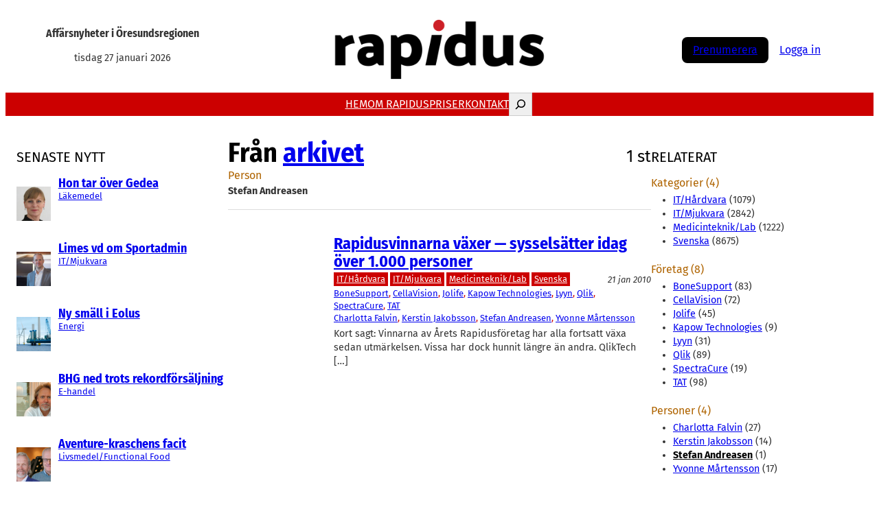

--- FILE ---
content_type: text/html; charset=UTF-8
request_url: https://rapidus.se/person/stefan-andreasen/
body_size: 25315
content:
<!DOCTYPE html>
<html lang="sv-SE" itemscope itemtype="https://schema.org/WebSite">
<head>
<meta charset="UTF-8" />
<meta name="viewport" content="width=device-width, initial-scale=1" />
<meta name='robots' content='max-image-preview:large' />
<script id="cookie-law-info-gcm-var-js">
var _ckyGcm = {"status":true,"default_settings":[{"analytics":"denied","advertisement":"denied","functional":"denied","necessary":"granted","ad_user_data":"denied","ad_personalization":"denied","regions":"All"}],"wait_for_update":2000,"url_passthrough":false,"ads_data_redaction":false}</script>
<script src='//rapidus.se/wp-content/cache/wpfc-minified/1z7q9a21/fd0c1.js' type="text/javascript"></script>
<!-- <script id="cookie-law-info-gcm-js" type="text/javascript" src="https://rapidus.se/wp-content/plugins/cookie-law-info/lite/frontend/js/gcm.min.js"></script> --> <script id="cookieyes" type="text/javascript" src="https://cdn-cookieyes.com/client_data/647cde1df5b2c622ab603ae7/script.js"></script>
<!-- Google Tag Manager for WordPress by gtm4wp.com -->
<script data-cfasync="false" data-pagespeed-no-defer>
var gtm4wp_datalayer_name = "dataLayer";
var dataLayer = dataLayer || [];
</script>
<!-- End Google Tag Manager for WordPress by gtm4wp.com --><title>Stefan Andreasen &#8211; Rapidus</title>
<link rel='dns-prefetch' href='//ajax.googleapis.com' />
<link rel='dns-prefetch' href='//www.googletagmanager.com' />
<link rel="alternate" type="application/rss+xml" title="Rapidus &raquo; Webbflöde" href="https://rapidus.se/feed/" />
<link rel="alternate" type="application/rss+xml" title="Rapidus &raquo; Kommentarsflöde" href="https://rapidus.se/comments/feed/" />
<script id="wpp-js" src="https://rapidus.se/wp-content/plugins/wordpress-popular-posts/assets/js/wpp.min.js?ver=7.3.6" data-sampling="0" data-sampling-rate="100" data-api-url="https://rapidus.se/wp-json/wordpress-popular-posts" data-post-id="0" data-token="972d7735ef" data-lang="0" data-debug="0"></script>
<link rel="alternate" type="application/rss+xml" title="Webbflöde för Rapidus &raquo; Stefan Andreasen, Person" href="https://rapidus.se/person/stefan-andreasen/feed/" />
<style id='wp-img-auto-sizes-contain-inline-css'>
img:is([sizes=auto i],[sizes^="auto," i]){contain-intrinsic-size:3000px 1500px}
/*# sourceURL=wp-img-auto-sizes-contain-inline-css */
</style>
<style id='wp-block-site-tagline-inline-css'>
.wp-block-site-tagline{box-sizing:border-box}
/*# sourceURL=https://rapidus.se/wp-includes/blocks/site-tagline/style.min.css */
</style>
<style id='wp-block-site-logo-inline-css'>
.wp-block-site-logo{box-sizing:border-box;line-height:0}.wp-block-site-logo a{display:inline-block;line-height:0}.wp-block-site-logo.is-default-size img{height:auto;width:120px}.wp-block-site-logo img{height:auto;max-width:100%}.wp-block-site-logo a,.wp-block-site-logo img{border-radius:inherit}.wp-block-site-logo.aligncenter{margin-left:auto;margin-right:auto;text-align:center}:root :where(.wp-block-site-logo.is-style-rounded){border-radius:9999px}
/*# sourceURL=https://rapidus.se/wp-includes/blocks/site-logo/style.min.css */
</style>
<style id='wp-block-group-inline-css'>
.wp-block-group{box-sizing:border-box}:where(.wp-block-group.wp-block-group-is-layout-constrained){position:relative}
/*# sourceURL=https://rapidus.se/wp-includes/blocks/group/style.min.css */
</style>
<style id='wp-block-group-theme-inline-css'>
:where(.wp-block-group.has-background){padding:1.25em 2.375em}
/*# sourceURL=https://rapidus.se/wp-includes/blocks/group/theme.min.css */
</style>
<style id='wp-block-columns-inline-css'>
.wp-block-columns{box-sizing:border-box;display:flex;flex-wrap:wrap!important}@media (min-width:782px){.wp-block-columns{flex-wrap:nowrap!important}}.wp-block-columns{align-items:normal!important}.wp-block-columns.are-vertically-aligned-top{align-items:flex-start}.wp-block-columns.are-vertically-aligned-center{align-items:center}.wp-block-columns.are-vertically-aligned-bottom{align-items:flex-end}@media (max-width:781px){.wp-block-columns:not(.is-not-stacked-on-mobile)>.wp-block-column{flex-basis:100%!important}}@media (min-width:782px){.wp-block-columns:not(.is-not-stacked-on-mobile)>.wp-block-column{flex-basis:0;flex-grow:1}.wp-block-columns:not(.is-not-stacked-on-mobile)>.wp-block-column[style*=flex-basis]{flex-grow:0}}.wp-block-columns.is-not-stacked-on-mobile{flex-wrap:nowrap!important}.wp-block-columns.is-not-stacked-on-mobile>.wp-block-column{flex-basis:0;flex-grow:1}.wp-block-columns.is-not-stacked-on-mobile>.wp-block-column[style*=flex-basis]{flex-grow:0}:where(.wp-block-columns){margin-bottom:1.75em}:where(.wp-block-columns.has-background){padding:1.25em 2.375em}.wp-block-column{flex-grow:1;min-width:0;overflow-wrap:break-word;word-break:break-word}.wp-block-column.is-vertically-aligned-top{align-self:flex-start}.wp-block-column.is-vertically-aligned-center{align-self:center}.wp-block-column.is-vertically-aligned-bottom{align-self:flex-end}.wp-block-column.is-vertically-aligned-stretch{align-self:stretch}.wp-block-column.is-vertically-aligned-bottom,.wp-block-column.is-vertically-aligned-center,.wp-block-column.is-vertically-aligned-top{width:100%}
/*# sourceURL=https://rapidus.se/wp-includes/blocks/columns/style.min.css */
</style>
<style id='wp-block-navigation-link-inline-css'>
.wp-block-navigation .wp-block-navigation-item__label{overflow-wrap:break-word}.wp-block-navigation .wp-block-navigation-item__description{display:none}.link-ui-tools{outline:1px solid #f0f0f0;padding:8px}.link-ui-block-inserter{padding-top:8px}.link-ui-block-inserter__back{margin-left:8px;text-transform:uppercase}
/*# sourceURL=https://rapidus.se/wp-includes/blocks/navigation-link/style.min.css */
</style>
<style id='wp-block-search-inline-css'>
.wp-block-search__button{margin-left:10px;word-break:normal}.wp-block-search__button.has-icon{line-height:0}.wp-block-search__button svg{height:1.25em;min-height:24px;min-width:24px;width:1.25em;fill:currentColor;vertical-align:text-bottom}:where(.wp-block-search__button){border:1px solid #ccc;padding:6px 10px}.wp-block-search__inside-wrapper{display:flex;flex:auto;flex-wrap:nowrap;max-width:100%}.wp-block-search__label{width:100%}.wp-block-search.wp-block-search__button-only .wp-block-search__button{box-sizing:border-box;display:flex;flex-shrink:0;justify-content:center;margin-left:0;max-width:100%}.wp-block-search.wp-block-search__button-only .wp-block-search__inside-wrapper{min-width:0!important;transition-property:width}.wp-block-search.wp-block-search__button-only .wp-block-search__input{flex-basis:100%;transition-duration:.3s}.wp-block-search.wp-block-search__button-only.wp-block-search__searchfield-hidden,.wp-block-search.wp-block-search__button-only.wp-block-search__searchfield-hidden .wp-block-search__inside-wrapper{overflow:hidden}.wp-block-search.wp-block-search__button-only.wp-block-search__searchfield-hidden .wp-block-search__input{border-left-width:0!important;border-right-width:0!important;flex-basis:0;flex-grow:0;margin:0;min-width:0!important;padding-left:0!important;padding-right:0!important;width:0!important}:where(.wp-block-search__input){appearance:none;border:1px solid #949494;flex-grow:1;font-family:inherit;font-size:inherit;font-style:inherit;font-weight:inherit;letter-spacing:inherit;line-height:inherit;margin-left:0;margin-right:0;min-width:3rem;padding:8px;text-decoration:unset!important;text-transform:inherit}:where(.wp-block-search__button-inside .wp-block-search__inside-wrapper){background-color:#fff;border:1px solid #949494;box-sizing:border-box;padding:4px}:where(.wp-block-search__button-inside .wp-block-search__inside-wrapper) .wp-block-search__input{border:none;border-radius:0;padding:0 4px}:where(.wp-block-search__button-inside .wp-block-search__inside-wrapper) .wp-block-search__input:focus{outline:none}:where(.wp-block-search__button-inside .wp-block-search__inside-wrapper) :where(.wp-block-search__button){padding:4px 8px}.wp-block-search.aligncenter .wp-block-search__inside-wrapper{margin:auto}.wp-block[data-align=right] .wp-block-search.wp-block-search__button-only .wp-block-search__inside-wrapper{float:right}
/*# sourceURL=https://rapidus.se/wp-includes/blocks/search/style.min.css */
</style>
<style id='wp-block-search-theme-inline-css'>
.wp-block-search .wp-block-search__label{font-weight:700}.wp-block-search__button{border:1px solid #ccc;padding:.375em .625em}
/*# sourceURL=https://rapidus.se/wp-includes/blocks/search/theme.min.css */
</style>
<!-- <link rel='stylesheet' id='wp-block-navigation-css' href='https://rapidus.se/wp-includes/blocks/navigation/style.min.css?ver=6.9' media='all' /> -->
<link rel="stylesheet" type="text/css" href="//rapidus.se/wp-content/cache/wpfc-minified/mmg5nf13/fd0c1.css" media="all"/>
<style id='wp-block-button-inline-css'>
.wp-block-button__link{align-content:center;box-sizing:border-box;cursor:pointer;display:inline-block;height:100%;text-align:center;word-break:break-word}.wp-block-button__link.aligncenter{text-align:center}.wp-block-button__link.alignright{text-align:right}:where(.wp-block-button__link){border-radius:9999px;box-shadow:none;padding:calc(.667em + 2px) calc(1.333em + 2px);text-decoration:none}.wp-block-button[style*=text-decoration] .wp-block-button__link{text-decoration:inherit}.wp-block-buttons>.wp-block-button.has-custom-width{max-width:none}.wp-block-buttons>.wp-block-button.has-custom-width .wp-block-button__link{width:100%}.wp-block-buttons>.wp-block-button.has-custom-font-size .wp-block-button__link{font-size:inherit}.wp-block-buttons>.wp-block-button.wp-block-button__width-25{width:calc(25% - var(--wp--style--block-gap, .5em)*.75)}.wp-block-buttons>.wp-block-button.wp-block-button__width-50{width:calc(50% - var(--wp--style--block-gap, .5em)*.5)}.wp-block-buttons>.wp-block-button.wp-block-button__width-75{width:calc(75% - var(--wp--style--block-gap, .5em)*.25)}.wp-block-buttons>.wp-block-button.wp-block-button__width-100{flex-basis:100%;width:100%}.wp-block-buttons.is-vertical>.wp-block-button.wp-block-button__width-25{width:25%}.wp-block-buttons.is-vertical>.wp-block-button.wp-block-button__width-50{width:50%}.wp-block-buttons.is-vertical>.wp-block-button.wp-block-button__width-75{width:75%}.wp-block-button.is-style-squared,.wp-block-button__link.wp-block-button.is-style-squared{border-radius:0}.wp-block-button.no-border-radius,.wp-block-button__link.no-border-radius{border-radius:0!important}:root :where(.wp-block-button .wp-block-button__link.is-style-outline),:root :where(.wp-block-button.is-style-outline>.wp-block-button__link){border:2px solid;padding:.667em 1.333em}:root :where(.wp-block-button .wp-block-button__link.is-style-outline:not(.has-text-color)),:root :where(.wp-block-button.is-style-outline>.wp-block-button__link:not(.has-text-color)){color:currentColor}:root :where(.wp-block-button .wp-block-button__link.is-style-outline:not(.has-background)),:root :where(.wp-block-button.is-style-outline>.wp-block-button__link:not(.has-background)){background-color:initial;background-image:none}
/*# sourceURL=https://rapidus.se/wp-includes/blocks/button/style.min.css */
</style>
<style id='wp-block-buttons-inline-css'>
.wp-block-buttons{box-sizing:border-box}.wp-block-buttons.is-vertical{flex-direction:column}.wp-block-buttons.is-vertical>.wp-block-button:last-child{margin-bottom:0}.wp-block-buttons>.wp-block-button{display:inline-block;margin:0}.wp-block-buttons.is-content-justification-left{justify-content:flex-start}.wp-block-buttons.is-content-justification-left.is-vertical{align-items:flex-start}.wp-block-buttons.is-content-justification-center{justify-content:center}.wp-block-buttons.is-content-justification-center.is-vertical{align-items:center}.wp-block-buttons.is-content-justification-right{justify-content:flex-end}.wp-block-buttons.is-content-justification-right.is-vertical{align-items:flex-end}.wp-block-buttons.is-content-justification-space-between{justify-content:space-between}.wp-block-buttons.aligncenter{text-align:center}.wp-block-buttons:not(.is-content-justification-space-between,.is-content-justification-right,.is-content-justification-left,.is-content-justification-center) .wp-block-button.aligncenter{margin-left:auto;margin-right:auto;width:100%}.wp-block-buttons[style*=text-decoration] .wp-block-button,.wp-block-buttons[style*=text-decoration] .wp-block-button__link{text-decoration:inherit}.wp-block-buttons.has-custom-font-size .wp-block-button__link{font-size:inherit}.wp-block-buttons .wp-block-button__link{width:100%}.wp-block-button.aligncenter{text-align:center}
/*# sourceURL=https://rapidus.se/wp-includes/blocks/buttons/style.min.css */
</style>
<style id='wp-block-template-part-theme-inline-css'>
:root :where(.wp-block-template-part.has-background){margin-bottom:0;margin-top:0;padding:1.25em 2.375em}
/*# sourceURL=https://rapidus.se/wp-includes/blocks/template-part/theme.min.css */
</style>
<style id='wp-block-heading-inline-css'>
h1:where(.wp-block-heading).has-background,h2:where(.wp-block-heading).has-background,h3:where(.wp-block-heading).has-background,h4:where(.wp-block-heading).has-background,h5:where(.wp-block-heading).has-background,h6:where(.wp-block-heading).has-background{padding:1.25em 2.375em}h1.has-text-align-left[style*=writing-mode]:where([style*=vertical-lr]),h1.has-text-align-right[style*=writing-mode]:where([style*=vertical-rl]),h2.has-text-align-left[style*=writing-mode]:where([style*=vertical-lr]),h2.has-text-align-right[style*=writing-mode]:where([style*=vertical-rl]),h3.has-text-align-left[style*=writing-mode]:where([style*=vertical-lr]),h3.has-text-align-right[style*=writing-mode]:where([style*=vertical-rl]),h4.has-text-align-left[style*=writing-mode]:where([style*=vertical-lr]),h4.has-text-align-right[style*=writing-mode]:where([style*=vertical-rl]),h5.has-text-align-left[style*=writing-mode]:where([style*=vertical-lr]),h5.has-text-align-right[style*=writing-mode]:where([style*=vertical-rl]),h6.has-text-align-left[style*=writing-mode]:where([style*=vertical-lr]),h6.has-text-align-right[style*=writing-mode]:where([style*=vertical-rl]){rotate:180deg}
/*# sourceURL=https://rapidus.se/wp-includes/blocks/heading/style.min.css */
</style>
<style id='wp-block-post-featured-image-inline-css'>
.wp-block-post-featured-image{margin-left:0;margin-right:0}.wp-block-post-featured-image a{display:block;height:100%}.wp-block-post-featured-image :where(img){box-sizing:border-box;height:auto;max-width:100%;vertical-align:bottom;width:100%}.wp-block-post-featured-image.alignfull img,.wp-block-post-featured-image.alignwide img{width:100%}.wp-block-post-featured-image .wp-block-post-featured-image__overlay.has-background-dim{background-color:#000;inset:0;position:absolute}.wp-block-post-featured-image{position:relative}.wp-block-post-featured-image .wp-block-post-featured-image__overlay.has-background-gradient{background-color:initial}.wp-block-post-featured-image .wp-block-post-featured-image__overlay.has-background-dim-0{opacity:0}.wp-block-post-featured-image .wp-block-post-featured-image__overlay.has-background-dim-10{opacity:.1}.wp-block-post-featured-image .wp-block-post-featured-image__overlay.has-background-dim-20{opacity:.2}.wp-block-post-featured-image .wp-block-post-featured-image__overlay.has-background-dim-30{opacity:.3}.wp-block-post-featured-image .wp-block-post-featured-image__overlay.has-background-dim-40{opacity:.4}.wp-block-post-featured-image .wp-block-post-featured-image__overlay.has-background-dim-50{opacity:.5}.wp-block-post-featured-image .wp-block-post-featured-image__overlay.has-background-dim-60{opacity:.6}.wp-block-post-featured-image .wp-block-post-featured-image__overlay.has-background-dim-70{opacity:.7}.wp-block-post-featured-image .wp-block-post-featured-image__overlay.has-background-dim-80{opacity:.8}.wp-block-post-featured-image .wp-block-post-featured-image__overlay.has-background-dim-90{opacity:.9}.wp-block-post-featured-image .wp-block-post-featured-image__overlay.has-background-dim-100{opacity:1}.wp-block-post-featured-image:where(.alignleft,.alignright){width:100%}
/*# sourceURL=https://rapidus.se/wp-includes/blocks/post-featured-image/style.min.css */
</style>
<style id='wp-block-post-title-inline-css'>
.wp-block-post-title{box-sizing:border-box;word-break:break-word}.wp-block-post-title :where(a){display:inline-block;font-family:inherit;font-size:inherit;font-style:inherit;font-weight:inherit;letter-spacing:inherit;line-height:inherit;text-decoration:inherit}
/*# sourceURL=https://rapidus.se/wp-includes/blocks/post-title/style.min.css */
</style>
<style id='wp-block-post-terms-inline-css'>
.wp-block-post-terms{box-sizing:border-box}.wp-block-post-terms .wp-block-post-terms__separator{white-space:pre-wrap}
/*# sourceURL=https://rapidus.se/wp-includes/blocks/post-terms/style.min.css */
</style>
<style id='wp-block-post-template-inline-css'>
.wp-block-post-template{box-sizing:border-box;list-style:none;margin-bottom:0;margin-top:0;max-width:100%;padding:0}.wp-block-post-template.is-flex-container{display:flex;flex-direction:row;flex-wrap:wrap;gap:1.25em}.wp-block-post-template.is-flex-container>li{margin:0;width:100%}@media (min-width:600px){.wp-block-post-template.is-flex-container.is-flex-container.columns-2>li{width:calc(50% - .625em)}.wp-block-post-template.is-flex-container.is-flex-container.columns-3>li{width:calc(33.33333% - .83333em)}.wp-block-post-template.is-flex-container.is-flex-container.columns-4>li{width:calc(25% - .9375em)}.wp-block-post-template.is-flex-container.is-flex-container.columns-5>li{width:calc(20% - 1em)}.wp-block-post-template.is-flex-container.is-flex-container.columns-6>li{width:calc(16.66667% - 1.04167em)}}@media (max-width:600px){.wp-block-post-template-is-layout-grid.wp-block-post-template-is-layout-grid.wp-block-post-template-is-layout-grid.wp-block-post-template-is-layout-grid{grid-template-columns:1fr}}.wp-block-post-template-is-layout-constrained>li>.alignright,.wp-block-post-template-is-layout-flow>li>.alignright{float:right;margin-inline-end:0;margin-inline-start:2em}.wp-block-post-template-is-layout-constrained>li>.alignleft,.wp-block-post-template-is-layout-flow>li>.alignleft{float:left;margin-inline-end:2em;margin-inline-start:0}.wp-block-post-template-is-layout-constrained>li>.aligncenter,.wp-block-post-template-is-layout-flow>li>.aligncenter{margin-inline-end:auto;margin-inline-start:auto}
/*# sourceURL=https://rapidus.se/wp-includes/blocks/post-template/style.min.css */
</style>
<style id='wp-block-separator-inline-css'>
@charset "UTF-8";.wp-block-separator{border:none;border-top:2px solid}:root :where(.wp-block-separator.is-style-dots){height:auto;line-height:1;text-align:center}:root :where(.wp-block-separator.is-style-dots):before{color:currentColor;content:"···";font-family:serif;font-size:1.5em;letter-spacing:2em;padding-left:2em}.wp-block-separator.is-style-dots{background:none!important;border:none!important}
/*# sourceURL=https://rapidus.se/wp-includes/blocks/separator/style.min.css */
</style>
<style id='wp-block-separator-theme-inline-css'>
.wp-block-separator.has-css-opacity{opacity:.4}.wp-block-separator{border:none;border-bottom:2px solid;margin-left:auto;margin-right:auto}.wp-block-separator.has-alpha-channel-opacity{opacity:1}.wp-block-separator:not(.is-style-wide):not(.is-style-dots){width:100px}.wp-block-separator.has-background:not(.is-style-dots){border-bottom:none;height:1px}.wp-block-separator.has-background:not(.is-style-wide):not(.is-style-dots){height:2px}
/*# sourceURL=https://rapidus.se/wp-includes/blocks/separator/theme.min.css */
</style>
<style id='wp-block-post-date-inline-css'>
.wp-block-post-date{box-sizing:border-box}
/*# sourceURL=https://rapidus.se/wp-includes/blocks/post-date/style.min.css */
</style>
<style id='wp-block-post-excerpt-inline-css'>
:where(.wp-block-post-excerpt){box-sizing:border-box;margin-bottom:var(--wp--style--block-gap);margin-top:var(--wp--style--block-gap)}.wp-block-post-excerpt__excerpt{margin-bottom:0;margin-top:0}.wp-block-post-excerpt__more-text{margin-bottom:0;margin-top:var(--wp--style--block-gap)}.wp-block-post-excerpt__more-link{display:inline-block}
/*# sourceURL=https://rapidus.se/wp-includes/blocks/post-excerpt/style.min.css */
</style>
<style id='wp-block-image-inline-css'>
.wp-block-image>a,.wp-block-image>figure>a{display:inline-block}.wp-block-image img{box-sizing:border-box;height:auto;max-width:100%;vertical-align:bottom}@media not (prefers-reduced-motion){.wp-block-image img.hide{visibility:hidden}.wp-block-image img.show{animation:show-content-image .4s}}.wp-block-image[style*=border-radius] img,.wp-block-image[style*=border-radius]>a{border-radius:inherit}.wp-block-image.has-custom-border img{box-sizing:border-box}.wp-block-image.aligncenter{text-align:center}.wp-block-image.alignfull>a,.wp-block-image.alignwide>a{width:100%}.wp-block-image.alignfull img,.wp-block-image.alignwide img{height:auto;width:100%}.wp-block-image .aligncenter,.wp-block-image .alignleft,.wp-block-image .alignright,.wp-block-image.aligncenter,.wp-block-image.alignleft,.wp-block-image.alignright{display:table}.wp-block-image .aligncenter>figcaption,.wp-block-image .alignleft>figcaption,.wp-block-image .alignright>figcaption,.wp-block-image.aligncenter>figcaption,.wp-block-image.alignleft>figcaption,.wp-block-image.alignright>figcaption{caption-side:bottom;display:table-caption}.wp-block-image .alignleft{float:left;margin:.5em 1em .5em 0}.wp-block-image .alignright{float:right;margin:.5em 0 .5em 1em}.wp-block-image .aligncenter{margin-left:auto;margin-right:auto}.wp-block-image :where(figcaption){margin-bottom:1em;margin-top:.5em}.wp-block-image.is-style-circle-mask img{border-radius:9999px}@supports ((-webkit-mask-image:none) or (mask-image:none)) or (-webkit-mask-image:none){.wp-block-image.is-style-circle-mask img{border-radius:0;-webkit-mask-image:url('data:image/svg+xml;utf8,<svg viewBox="0 0 100 100" xmlns="http://www.w3.org/2000/svg"><circle cx="50" cy="50" r="50"/></svg>');mask-image:url('data:image/svg+xml;utf8,<svg viewBox="0 0 100 100" xmlns="http://www.w3.org/2000/svg"><circle cx="50" cy="50" r="50"/></svg>');mask-mode:alpha;-webkit-mask-position:center;mask-position:center;-webkit-mask-repeat:no-repeat;mask-repeat:no-repeat;-webkit-mask-size:contain;mask-size:contain}}:root :where(.wp-block-image.is-style-rounded img,.wp-block-image .is-style-rounded img){border-radius:9999px}.wp-block-image figure{margin:0}.wp-lightbox-container{display:flex;flex-direction:column;position:relative}.wp-lightbox-container img{cursor:zoom-in}.wp-lightbox-container img:hover+button{opacity:1}.wp-lightbox-container button{align-items:center;backdrop-filter:blur(16px) saturate(180%);background-color:#5a5a5a40;border:none;border-radius:4px;cursor:zoom-in;display:flex;height:20px;justify-content:center;opacity:0;padding:0;position:absolute;right:16px;text-align:center;top:16px;width:20px;z-index:100}@media not (prefers-reduced-motion){.wp-lightbox-container button{transition:opacity .2s ease}}.wp-lightbox-container button:focus-visible{outline:3px auto #5a5a5a40;outline:3px auto -webkit-focus-ring-color;outline-offset:3px}.wp-lightbox-container button:hover{cursor:pointer;opacity:1}.wp-lightbox-container button:focus{opacity:1}.wp-lightbox-container button:focus,.wp-lightbox-container button:hover,.wp-lightbox-container button:not(:hover):not(:active):not(.has-background){background-color:#5a5a5a40;border:none}.wp-lightbox-overlay{box-sizing:border-box;cursor:zoom-out;height:100vh;left:0;overflow:hidden;position:fixed;top:0;visibility:hidden;width:100%;z-index:100000}.wp-lightbox-overlay .close-button{align-items:center;cursor:pointer;display:flex;justify-content:center;min-height:40px;min-width:40px;padding:0;position:absolute;right:calc(env(safe-area-inset-right) + 16px);top:calc(env(safe-area-inset-top) + 16px);z-index:5000000}.wp-lightbox-overlay .close-button:focus,.wp-lightbox-overlay .close-button:hover,.wp-lightbox-overlay .close-button:not(:hover):not(:active):not(.has-background){background:none;border:none}.wp-lightbox-overlay .lightbox-image-container{height:var(--wp--lightbox-container-height);left:50%;overflow:hidden;position:absolute;top:50%;transform:translate(-50%,-50%);transform-origin:top left;width:var(--wp--lightbox-container-width);z-index:9999999999}.wp-lightbox-overlay .wp-block-image{align-items:center;box-sizing:border-box;display:flex;height:100%;justify-content:center;margin:0;position:relative;transform-origin:0 0;width:100%;z-index:3000000}.wp-lightbox-overlay .wp-block-image img{height:var(--wp--lightbox-image-height);min-height:var(--wp--lightbox-image-height);min-width:var(--wp--lightbox-image-width);width:var(--wp--lightbox-image-width)}.wp-lightbox-overlay .wp-block-image figcaption{display:none}.wp-lightbox-overlay button{background:none;border:none}.wp-lightbox-overlay .scrim{background-color:#fff;height:100%;opacity:.9;position:absolute;width:100%;z-index:2000000}.wp-lightbox-overlay.active{visibility:visible}@media not (prefers-reduced-motion){.wp-lightbox-overlay.active{animation:turn-on-visibility .25s both}.wp-lightbox-overlay.active img{animation:turn-on-visibility .35s both}.wp-lightbox-overlay.show-closing-animation:not(.active){animation:turn-off-visibility .35s both}.wp-lightbox-overlay.show-closing-animation:not(.active) img{animation:turn-off-visibility .25s both}.wp-lightbox-overlay.zoom.active{animation:none;opacity:1;visibility:visible}.wp-lightbox-overlay.zoom.active .lightbox-image-container{animation:lightbox-zoom-in .4s}.wp-lightbox-overlay.zoom.active .lightbox-image-container img{animation:none}.wp-lightbox-overlay.zoom.active .scrim{animation:turn-on-visibility .4s forwards}.wp-lightbox-overlay.zoom.show-closing-animation:not(.active){animation:none}.wp-lightbox-overlay.zoom.show-closing-animation:not(.active) .lightbox-image-container{animation:lightbox-zoom-out .4s}.wp-lightbox-overlay.zoom.show-closing-animation:not(.active) .lightbox-image-container img{animation:none}.wp-lightbox-overlay.zoom.show-closing-animation:not(.active) .scrim{animation:turn-off-visibility .4s forwards}}@keyframes show-content-image{0%{visibility:hidden}99%{visibility:hidden}to{visibility:visible}}@keyframes turn-on-visibility{0%{opacity:0}to{opacity:1}}@keyframes turn-off-visibility{0%{opacity:1;visibility:visible}99%{opacity:0;visibility:visible}to{opacity:0;visibility:hidden}}@keyframes lightbox-zoom-in{0%{transform:translate(calc((-100vw + var(--wp--lightbox-scrollbar-width))/2 + var(--wp--lightbox-initial-left-position)),calc(-50vh + var(--wp--lightbox-initial-top-position))) scale(var(--wp--lightbox-scale))}to{transform:translate(-50%,-50%) scale(1)}}@keyframes lightbox-zoom-out{0%{transform:translate(-50%,-50%) scale(1);visibility:visible}99%{visibility:visible}to{transform:translate(calc((-100vw + var(--wp--lightbox-scrollbar-width))/2 + var(--wp--lightbox-initial-left-position)),calc(-50vh + var(--wp--lightbox-initial-top-position))) scale(var(--wp--lightbox-scale));visibility:hidden}}
/*# sourceURL=https://rapidus.se/wp-includes/blocks/image/style.min.css */
</style>
<style id='wp-block-image-theme-inline-css'>
:root :where(.wp-block-image figcaption){color:#555;font-size:13px;text-align:center}.is-dark-theme :root :where(.wp-block-image figcaption){color:#ffffffa6}.wp-block-image{margin:0 0 1em}
/*# sourceURL=https://rapidus.se/wp-includes/blocks/image/theme.min.css */
</style>
<style id='wp-block-paragraph-inline-css'>
.is-small-text{font-size:.875em}.is-regular-text{font-size:1em}.is-large-text{font-size:2.25em}.is-larger-text{font-size:3em}.has-drop-cap:not(:focus):first-letter{float:left;font-size:8.4em;font-style:normal;font-weight:100;line-height:.68;margin:.05em .1em 0 0;text-transform:uppercase}body.rtl .has-drop-cap:not(:focus):first-letter{float:none;margin-left:.1em}p.has-drop-cap.has-background{overflow:hidden}:root :where(p.has-background){padding:1.25em 2.375em}:where(p.has-text-color:not(.has-link-color)) a{color:inherit}p.has-text-align-left[style*="writing-mode:vertical-lr"],p.has-text-align-right[style*="writing-mode:vertical-rl"]{rotate:180deg}
/*# sourceURL=https://rapidus.se/wp-includes/blocks/paragraph/style.min.css */
</style>
<style id='wp-block-social-links-inline-css'>
.wp-block-social-links{background:none;box-sizing:border-box;margin-left:0;padding-left:0;padding-right:0;text-indent:0}.wp-block-social-links .wp-social-link a,.wp-block-social-links .wp-social-link a:hover{border-bottom:0;box-shadow:none;text-decoration:none}.wp-block-social-links .wp-social-link svg{height:1em;width:1em}.wp-block-social-links .wp-social-link span:not(.screen-reader-text){font-size:.65em;margin-left:.5em;margin-right:.5em}.wp-block-social-links.has-small-icon-size{font-size:16px}.wp-block-social-links,.wp-block-social-links.has-normal-icon-size{font-size:24px}.wp-block-social-links.has-large-icon-size{font-size:36px}.wp-block-social-links.has-huge-icon-size{font-size:48px}.wp-block-social-links.aligncenter{display:flex;justify-content:center}.wp-block-social-links.alignright{justify-content:flex-end}.wp-block-social-link{border-radius:9999px;display:block}@media not (prefers-reduced-motion){.wp-block-social-link{transition:transform .1s ease}}.wp-block-social-link{height:auto}.wp-block-social-link a{align-items:center;display:flex;line-height:0}.wp-block-social-link:hover{transform:scale(1.1)}.wp-block-social-links .wp-block-social-link.wp-social-link{display:inline-block;margin:0;padding:0}.wp-block-social-links .wp-block-social-link.wp-social-link .wp-block-social-link-anchor,.wp-block-social-links .wp-block-social-link.wp-social-link .wp-block-social-link-anchor svg,.wp-block-social-links .wp-block-social-link.wp-social-link .wp-block-social-link-anchor:active,.wp-block-social-links .wp-block-social-link.wp-social-link .wp-block-social-link-anchor:hover,.wp-block-social-links .wp-block-social-link.wp-social-link .wp-block-social-link-anchor:visited{color:currentColor;fill:currentColor}:where(.wp-block-social-links:not(.is-style-logos-only)) .wp-social-link{background-color:#f0f0f0;color:#444}:where(.wp-block-social-links:not(.is-style-logos-only)) .wp-social-link-amazon{background-color:#f90;color:#fff}:where(.wp-block-social-links:not(.is-style-logos-only)) .wp-social-link-bandcamp{background-color:#1ea0c3;color:#fff}:where(.wp-block-social-links:not(.is-style-logos-only)) .wp-social-link-behance{background-color:#0757fe;color:#fff}:where(.wp-block-social-links:not(.is-style-logos-only)) .wp-social-link-bluesky{background-color:#0a7aff;color:#fff}:where(.wp-block-social-links:not(.is-style-logos-only)) .wp-social-link-codepen{background-color:#1e1f26;color:#fff}:where(.wp-block-social-links:not(.is-style-logos-only)) .wp-social-link-deviantart{background-color:#02e49b;color:#fff}:where(.wp-block-social-links:not(.is-style-logos-only)) .wp-social-link-discord{background-color:#5865f2;color:#fff}:where(.wp-block-social-links:not(.is-style-logos-only)) .wp-social-link-dribbble{background-color:#e94c89;color:#fff}:where(.wp-block-social-links:not(.is-style-logos-only)) .wp-social-link-dropbox{background-color:#4280ff;color:#fff}:where(.wp-block-social-links:not(.is-style-logos-only)) .wp-social-link-etsy{background-color:#f45800;color:#fff}:where(.wp-block-social-links:not(.is-style-logos-only)) .wp-social-link-facebook{background-color:#0866ff;color:#fff}:where(.wp-block-social-links:not(.is-style-logos-only)) .wp-social-link-fivehundredpx{background-color:#000;color:#fff}:where(.wp-block-social-links:not(.is-style-logos-only)) .wp-social-link-flickr{background-color:#0461dd;color:#fff}:where(.wp-block-social-links:not(.is-style-logos-only)) .wp-social-link-foursquare{background-color:#e65678;color:#fff}:where(.wp-block-social-links:not(.is-style-logos-only)) .wp-social-link-github{background-color:#24292d;color:#fff}:where(.wp-block-social-links:not(.is-style-logos-only)) .wp-social-link-goodreads{background-color:#eceadd;color:#382110}:where(.wp-block-social-links:not(.is-style-logos-only)) .wp-social-link-google{background-color:#ea4434;color:#fff}:where(.wp-block-social-links:not(.is-style-logos-only)) .wp-social-link-gravatar{background-color:#1d4fc4;color:#fff}:where(.wp-block-social-links:not(.is-style-logos-only)) .wp-social-link-instagram{background-color:#f00075;color:#fff}:where(.wp-block-social-links:not(.is-style-logos-only)) .wp-social-link-lastfm{background-color:#e21b24;color:#fff}:where(.wp-block-social-links:not(.is-style-logos-only)) .wp-social-link-linkedin{background-color:#0d66c2;color:#fff}:where(.wp-block-social-links:not(.is-style-logos-only)) .wp-social-link-mastodon{background-color:#3288d4;color:#fff}:where(.wp-block-social-links:not(.is-style-logos-only)) .wp-social-link-medium{background-color:#000;color:#fff}:where(.wp-block-social-links:not(.is-style-logos-only)) .wp-social-link-meetup{background-color:#f6405f;color:#fff}:where(.wp-block-social-links:not(.is-style-logos-only)) .wp-social-link-patreon{background-color:#000;color:#fff}:where(.wp-block-social-links:not(.is-style-logos-only)) .wp-social-link-pinterest{background-color:#e60122;color:#fff}:where(.wp-block-social-links:not(.is-style-logos-only)) .wp-social-link-pocket{background-color:#ef4155;color:#fff}:where(.wp-block-social-links:not(.is-style-logos-only)) .wp-social-link-reddit{background-color:#ff4500;color:#fff}:where(.wp-block-social-links:not(.is-style-logos-only)) .wp-social-link-skype{background-color:#0478d7;color:#fff}:where(.wp-block-social-links:not(.is-style-logos-only)) .wp-social-link-snapchat{background-color:#fefc00;color:#fff;stroke:#000}:where(.wp-block-social-links:not(.is-style-logos-only)) .wp-social-link-soundcloud{background-color:#ff5600;color:#fff}:where(.wp-block-social-links:not(.is-style-logos-only)) .wp-social-link-spotify{background-color:#1bd760;color:#fff}:where(.wp-block-social-links:not(.is-style-logos-only)) .wp-social-link-telegram{background-color:#2aabee;color:#fff}:where(.wp-block-social-links:not(.is-style-logos-only)) .wp-social-link-threads{background-color:#000;color:#fff}:where(.wp-block-social-links:not(.is-style-logos-only)) .wp-social-link-tiktok{background-color:#000;color:#fff}:where(.wp-block-social-links:not(.is-style-logos-only)) .wp-social-link-tumblr{background-color:#011835;color:#fff}:where(.wp-block-social-links:not(.is-style-logos-only)) .wp-social-link-twitch{background-color:#6440a4;color:#fff}:where(.wp-block-social-links:not(.is-style-logos-only)) .wp-social-link-twitter{background-color:#1da1f2;color:#fff}:where(.wp-block-social-links:not(.is-style-logos-only)) .wp-social-link-vimeo{background-color:#1eb7ea;color:#fff}:where(.wp-block-social-links:not(.is-style-logos-only)) .wp-social-link-vk{background-color:#4680c2;color:#fff}:where(.wp-block-social-links:not(.is-style-logos-only)) .wp-social-link-wordpress{background-color:#3499cd;color:#fff}:where(.wp-block-social-links:not(.is-style-logos-only)) .wp-social-link-whatsapp{background-color:#25d366;color:#fff}:where(.wp-block-social-links:not(.is-style-logos-only)) .wp-social-link-x{background-color:#000;color:#fff}:where(.wp-block-social-links:not(.is-style-logos-only)) .wp-social-link-yelp{background-color:#d32422;color:#fff}:where(.wp-block-social-links:not(.is-style-logos-only)) .wp-social-link-youtube{background-color:red;color:#fff}:where(.wp-block-social-links.is-style-logos-only) .wp-social-link{background:none}:where(.wp-block-social-links.is-style-logos-only) .wp-social-link svg{height:1.25em;width:1.25em}:where(.wp-block-social-links.is-style-logos-only) .wp-social-link-amazon{color:#f90}:where(.wp-block-social-links.is-style-logos-only) .wp-social-link-bandcamp{color:#1ea0c3}:where(.wp-block-social-links.is-style-logos-only) .wp-social-link-behance{color:#0757fe}:where(.wp-block-social-links.is-style-logos-only) .wp-social-link-bluesky{color:#0a7aff}:where(.wp-block-social-links.is-style-logos-only) .wp-social-link-codepen{color:#1e1f26}:where(.wp-block-social-links.is-style-logos-only) .wp-social-link-deviantart{color:#02e49b}:where(.wp-block-social-links.is-style-logos-only) .wp-social-link-discord{color:#5865f2}:where(.wp-block-social-links.is-style-logos-only) .wp-social-link-dribbble{color:#e94c89}:where(.wp-block-social-links.is-style-logos-only) .wp-social-link-dropbox{color:#4280ff}:where(.wp-block-social-links.is-style-logos-only) .wp-social-link-etsy{color:#f45800}:where(.wp-block-social-links.is-style-logos-only) .wp-social-link-facebook{color:#0866ff}:where(.wp-block-social-links.is-style-logos-only) .wp-social-link-fivehundredpx{color:#000}:where(.wp-block-social-links.is-style-logos-only) .wp-social-link-flickr{color:#0461dd}:where(.wp-block-social-links.is-style-logos-only) .wp-social-link-foursquare{color:#e65678}:where(.wp-block-social-links.is-style-logos-only) .wp-social-link-github{color:#24292d}:where(.wp-block-social-links.is-style-logos-only) .wp-social-link-goodreads{color:#382110}:where(.wp-block-social-links.is-style-logos-only) .wp-social-link-google{color:#ea4434}:where(.wp-block-social-links.is-style-logos-only) .wp-social-link-gravatar{color:#1d4fc4}:where(.wp-block-social-links.is-style-logos-only) .wp-social-link-instagram{color:#f00075}:where(.wp-block-social-links.is-style-logos-only) .wp-social-link-lastfm{color:#e21b24}:where(.wp-block-social-links.is-style-logos-only) .wp-social-link-linkedin{color:#0d66c2}:where(.wp-block-social-links.is-style-logos-only) .wp-social-link-mastodon{color:#3288d4}:where(.wp-block-social-links.is-style-logos-only) .wp-social-link-medium{color:#000}:where(.wp-block-social-links.is-style-logos-only) .wp-social-link-meetup{color:#f6405f}:where(.wp-block-social-links.is-style-logos-only) .wp-social-link-patreon{color:#000}:where(.wp-block-social-links.is-style-logos-only) .wp-social-link-pinterest{color:#e60122}:where(.wp-block-social-links.is-style-logos-only) .wp-social-link-pocket{color:#ef4155}:where(.wp-block-social-links.is-style-logos-only) .wp-social-link-reddit{color:#ff4500}:where(.wp-block-social-links.is-style-logos-only) .wp-social-link-skype{color:#0478d7}:where(.wp-block-social-links.is-style-logos-only) .wp-social-link-snapchat{color:#fff;stroke:#000}:where(.wp-block-social-links.is-style-logos-only) .wp-social-link-soundcloud{color:#ff5600}:where(.wp-block-social-links.is-style-logos-only) .wp-social-link-spotify{color:#1bd760}:where(.wp-block-social-links.is-style-logos-only) .wp-social-link-telegram{color:#2aabee}:where(.wp-block-social-links.is-style-logos-only) .wp-social-link-threads{color:#000}:where(.wp-block-social-links.is-style-logos-only) .wp-social-link-tiktok{color:#000}:where(.wp-block-social-links.is-style-logos-only) .wp-social-link-tumblr{color:#011835}:where(.wp-block-social-links.is-style-logos-only) .wp-social-link-twitch{color:#6440a4}:where(.wp-block-social-links.is-style-logos-only) .wp-social-link-twitter{color:#1da1f2}:where(.wp-block-social-links.is-style-logos-only) .wp-social-link-vimeo{color:#1eb7ea}:where(.wp-block-social-links.is-style-logos-only) .wp-social-link-vk{color:#4680c2}:where(.wp-block-social-links.is-style-logos-only) .wp-social-link-whatsapp{color:#25d366}:where(.wp-block-social-links.is-style-logos-only) .wp-social-link-wordpress{color:#3499cd}:where(.wp-block-social-links.is-style-logos-only) .wp-social-link-x{color:#000}:where(.wp-block-social-links.is-style-logos-only) .wp-social-link-yelp{color:#d32422}:where(.wp-block-social-links.is-style-logos-only) .wp-social-link-youtube{color:red}.wp-block-social-links.is-style-pill-shape .wp-social-link{width:auto}:root :where(.wp-block-social-links .wp-social-link a){padding:.25em}:root :where(.wp-block-social-links.is-style-logos-only .wp-social-link a){padding:0}:root :where(.wp-block-social-links.is-style-pill-shape .wp-social-link a){padding-left:.6666666667em;padding-right:.6666666667em}.wp-block-social-links:not(.has-icon-color):not(.has-icon-background-color) .wp-social-link-snapchat .wp-block-social-link-label{color:#000}
/*# sourceURL=https://rapidus.se/wp-includes/blocks/social-links/style.min.css */
</style>
<style id='wp-block-library-inline-css'>
:root{--wp-block-synced-color:#7a00df;--wp-block-synced-color--rgb:122,0,223;--wp-bound-block-color:var(--wp-block-synced-color);--wp-editor-canvas-background:#ddd;--wp-admin-theme-color:#007cba;--wp-admin-theme-color--rgb:0,124,186;--wp-admin-theme-color-darker-10:#006ba1;--wp-admin-theme-color-darker-10--rgb:0,107,160.5;--wp-admin-theme-color-darker-20:#005a87;--wp-admin-theme-color-darker-20--rgb:0,90,135;--wp-admin-border-width-focus:2px}@media (min-resolution:192dpi){:root{--wp-admin-border-width-focus:1.5px}}.wp-element-button{cursor:pointer}:root .has-very-light-gray-background-color{background-color:#eee}:root .has-very-dark-gray-background-color{background-color:#313131}:root .has-very-light-gray-color{color:#eee}:root .has-very-dark-gray-color{color:#313131}:root .has-vivid-green-cyan-to-vivid-cyan-blue-gradient-background{background:linear-gradient(135deg,#00d084,#0693e3)}:root .has-purple-crush-gradient-background{background:linear-gradient(135deg,#34e2e4,#4721fb 50%,#ab1dfe)}:root .has-hazy-dawn-gradient-background{background:linear-gradient(135deg,#faaca8,#dad0ec)}:root .has-subdued-olive-gradient-background{background:linear-gradient(135deg,#fafae1,#67a671)}:root .has-atomic-cream-gradient-background{background:linear-gradient(135deg,#fdd79a,#004a59)}:root .has-nightshade-gradient-background{background:linear-gradient(135deg,#330968,#31cdcf)}:root .has-midnight-gradient-background{background:linear-gradient(135deg,#020381,#2874fc)}:root{--wp--preset--font-size--normal:16px;--wp--preset--font-size--huge:42px}.has-regular-font-size{font-size:1em}.has-larger-font-size{font-size:2.625em}.has-normal-font-size{font-size:var(--wp--preset--font-size--normal)}.has-huge-font-size{font-size:var(--wp--preset--font-size--huge)}.has-text-align-center{text-align:center}.has-text-align-left{text-align:left}.has-text-align-right{text-align:right}.has-fit-text{white-space:nowrap!important}#end-resizable-editor-section{display:none}.aligncenter{clear:both}.items-justified-left{justify-content:flex-start}.items-justified-center{justify-content:center}.items-justified-right{justify-content:flex-end}.items-justified-space-between{justify-content:space-between}.screen-reader-text{border:0;clip-path:inset(50%);height:1px;margin:-1px;overflow:hidden;padding:0;position:absolute;width:1px;word-wrap:normal!important}.screen-reader-text:focus{background-color:#ddd;clip-path:none;color:#444;display:block;font-size:1em;height:auto;left:5px;line-height:normal;padding:15px 23px 14px;text-decoration:none;top:5px;width:auto;z-index:100000}html :where(.has-border-color){border-style:solid}html :where([style*=border-top-color]){border-top-style:solid}html :where([style*=border-right-color]){border-right-style:solid}html :where([style*=border-bottom-color]){border-bottom-style:solid}html :where([style*=border-left-color]){border-left-style:solid}html :where([style*=border-width]){border-style:solid}html :where([style*=border-top-width]){border-top-style:solid}html :where([style*=border-right-width]){border-right-style:solid}html :where([style*=border-bottom-width]){border-bottom-style:solid}html :where([style*=border-left-width]){border-left-style:solid}html :where(img[class*=wp-image-]){height:auto;max-width:100%}:where(figure){margin:0 0 1em}html :where(.is-position-sticky){--wp-admin--admin-bar--position-offset:var(--wp-admin--admin-bar--height,0px)}@media screen and (max-width:600px){html :where(.is-position-sticky){--wp-admin--admin-bar--position-offset:0px}}
/*# sourceURL=/wp-includes/css/dist/block-library/common.min.css */
</style>
<style id='global-styles-inline-css'>
:root{--wp--preset--aspect-ratio--square: 1;--wp--preset--aspect-ratio--4-3: 4/3;--wp--preset--aspect-ratio--3-4: 3/4;--wp--preset--aspect-ratio--3-2: 3/2;--wp--preset--aspect-ratio--2-3: 2/3;--wp--preset--aspect-ratio--16-9: 16/9;--wp--preset--aspect-ratio--9-16: 9/16;--wp--preset--color--black: #000000;--wp--preset--color--cyan-bluish-gray: #abb8c3;--wp--preset--color--white: #ffffff;--wp--preset--color--pale-pink: #f78da7;--wp--preset--color--vivid-red: #cf2e2e;--wp--preset--color--luminous-vivid-orange: #ff6900;--wp--preset--color--luminous-vivid-amber: #fcb900;--wp--preset--color--light-green-cyan: #7bdcb5;--wp--preset--color--vivid-green-cyan: #00d084;--wp--preset--color--pale-cyan-blue: #8ed1fc;--wp--preset--color--vivid-cyan-blue: #0693e3;--wp--preset--color--vivid-purple: #9b51e0;--wp--preset--color--primary: #CC0000;--wp--preset--color--secondary: #AF6400;--wp--preset--color--gray: #DDDDDD;--wp--preset--color--contrast: #333333;--wp--preset--color--custom-r-04: #53535321;--wp--preset--color--custom-r-25: #cc000040;--wp--preset--color--custom-background: #f5c7c4;--wp--preset--color--custom-nav: #ed9c98;--wp--preset--gradient--vivid-cyan-blue-to-vivid-purple: linear-gradient(135deg,rgb(6,147,227) 0%,rgb(155,81,224) 100%);--wp--preset--gradient--light-green-cyan-to-vivid-green-cyan: linear-gradient(135deg,rgb(122,220,180) 0%,rgb(0,208,130) 100%);--wp--preset--gradient--luminous-vivid-amber-to-luminous-vivid-orange: linear-gradient(135deg,rgb(252,185,0) 0%,rgb(255,105,0) 100%);--wp--preset--gradient--luminous-vivid-orange-to-vivid-red: linear-gradient(135deg,rgb(255,105,0) 0%,rgb(207,46,46) 100%);--wp--preset--gradient--very-light-gray-to-cyan-bluish-gray: linear-gradient(135deg,rgb(238,238,238) 0%,rgb(169,184,195) 100%);--wp--preset--gradient--cool-to-warm-spectrum: linear-gradient(135deg,rgb(74,234,220) 0%,rgb(151,120,209) 20%,rgb(207,42,186) 40%,rgb(238,44,130) 60%,rgb(251,105,98) 80%,rgb(254,248,76) 100%);--wp--preset--gradient--blush-light-purple: linear-gradient(135deg,rgb(255,206,236) 0%,rgb(152,150,240) 100%);--wp--preset--gradient--blush-bordeaux: linear-gradient(135deg,rgb(254,205,165) 0%,rgb(254,45,45) 50%,rgb(107,0,62) 100%);--wp--preset--gradient--luminous-dusk: linear-gradient(135deg,rgb(255,203,112) 0%,rgb(199,81,192) 50%,rgb(65,88,208) 100%);--wp--preset--gradient--pale-ocean: linear-gradient(135deg,rgb(255,245,203) 0%,rgb(182,227,212) 50%,rgb(51,167,181) 100%);--wp--preset--gradient--electric-grass: linear-gradient(135deg,rgb(202,248,128) 0%,rgb(113,206,126) 100%);--wp--preset--gradient--midnight: linear-gradient(135deg,rgb(2,3,129) 0%,rgb(40,116,252) 100%);--wp--preset--font-size--small: 13px;--wp--preset--font-size--medium: 20px;--wp--preset--font-size--large: 36px;--wp--preset--font-size--x-large: 42px;--wp--preset--font-family--fira-sans: "Fira Sans", sans-serif;--wp--preset--font-family--fira-sans-condensed: "Fira Sans Condensed", sans-serif;--wp--preset--spacing--20: 0.44rem;--wp--preset--spacing--30: 0.67rem;--wp--preset--spacing--40: 1rem;--wp--preset--spacing--50: 1.5rem;--wp--preset--spacing--60: 2.25rem;--wp--preset--spacing--70: 3.38rem;--wp--preset--spacing--80: 5.06rem;--wp--preset--shadow--natural: 6px 6px 9px rgba(0, 0, 0, 0.2);--wp--preset--shadow--deep: 12px 12px 50px rgba(0, 0, 0, 0.4);--wp--preset--shadow--sharp: 6px 6px 0px rgba(0, 0, 0, 0.2);--wp--preset--shadow--outlined: 6px 6px 0px -3px rgb(255, 255, 255), 6px 6px rgb(0, 0, 0);--wp--preset--shadow--crisp: 6px 6px 0px rgb(0, 0, 0);}.wp-block-buttons{--wp--preset--color--custom-r-04: #cc00000d;--wp--preset--color--custom-r-25: #cc000040;--wp--preset--color--custom-background: #f5c7c4;--wp--preset--color--custom-nav: #ed9c98;}:root { --wp--style--global--content-size: 1248px;--wp--style--global--wide-size: 1280px; }:where(body) { margin: 0; }.wp-site-blocks > .alignleft { float: left; margin-right: 2em; }.wp-site-blocks > .alignright { float: right; margin-left: 2em; }.wp-site-blocks > .aligncenter { justify-content: center; margin-left: auto; margin-right: auto; }:where(.wp-site-blocks) > * { margin-block-start: var(--wp--preset--spacing--40); margin-block-end: 0; }:where(.wp-site-blocks) > :first-child { margin-block-start: 0; }:where(.wp-site-blocks) > :last-child { margin-block-end: 0; }:root { --wp--style--block-gap: var(--wp--preset--spacing--40); }:root :where(.is-layout-flow) > :first-child{margin-block-start: 0;}:root :where(.is-layout-flow) > :last-child{margin-block-end: 0;}:root :where(.is-layout-flow) > *{margin-block-start: var(--wp--preset--spacing--40);margin-block-end: 0;}:root :where(.is-layout-constrained) > :first-child{margin-block-start: 0;}:root :where(.is-layout-constrained) > :last-child{margin-block-end: 0;}:root :where(.is-layout-constrained) > *{margin-block-start: var(--wp--preset--spacing--40);margin-block-end: 0;}:root :where(.is-layout-flex){gap: var(--wp--preset--spacing--40);}:root :where(.is-layout-grid){gap: var(--wp--preset--spacing--40);}.is-layout-flow > .alignleft{float: left;margin-inline-start: 0;margin-inline-end: 2em;}.is-layout-flow > .alignright{float: right;margin-inline-start: 2em;margin-inline-end: 0;}.is-layout-flow > .aligncenter{margin-left: auto !important;margin-right: auto !important;}.is-layout-constrained > .alignleft{float: left;margin-inline-start: 0;margin-inline-end: 2em;}.is-layout-constrained > .alignright{float: right;margin-inline-start: 2em;margin-inline-end: 0;}.is-layout-constrained > .aligncenter{margin-left: auto !important;margin-right: auto !important;}.is-layout-constrained > :where(:not(.alignleft):not(.alignright):not(.alignfull)){max-width: var(--wp--style--global--content-size);margin-left: auto !important;margin-right: auto !important;}.is-layout-constrained > .alignwide{max-width: var(--wp--style--global--wide-size);}body .is-layout-flex{display: flex;}.is-layout-flex{flex-wrap: wrap;align-items: center;}.is-layout-flex > :is(*, div){margin: 0;}body .is-layout-grid{display: grid;}.is-layout-grid > :is(*, div){margin: 0;}body{background-color: var(--wp--preset--color--white);color: var(--wp--preset--color--contrast);font-family: var(--wp--preset--font-family--fira-sans);font-size: 1rem;line-height: 1.4;padding-top: 0px;padding-right: 0px;padding-bottom: 0px;padding-left: 0px;}a:where(:not(.wp-element-button)){color: var(--wp--preset--color--primary);text-decoration: none;}:root :where(a:where(:not(.wp-element-button)):hover){color: var(--wp--preset--color--black);}h1, h2, h3, h4, h5, h6{color: #000000;font-family: var(--wp--preset--font-family--fira-sans-condensed);line-height: 1.1;}:root :where(.wp-element-button, .wp-block-button__link){background-color: var(--wp--preset--color--primary);border-width: 0;color: var(--wp--preset--color--white);font-family: inherit;font-size: inherit;font-style: inherit;font-weight: inherit;letter-spacing: inherit;line-height: inherit;padding-top: calc(0.667em + 2px);padding-right: calc(1.333em + 2px);padding-bottom: calc(0.667em + 2px);padding-left: calc(1.333em + 2px);text-decoration: none;text-transform: inherit;}.has-black-color{color: var(--wp--preset--color--black) !important;}.has-cyan-bluish-gray-color{color: var(--wp--preset--color--cyan-bluish-gray) !important;}.has-white-color{color: var(--wp--preset--color--white) !important;}.has-pale-pink-color{color: var(--wp--preset--color--pale-pink) !important;}.has-vivid-red-color{color: var(--wp--preset--color--vivid-red) !important;}.has-luminous-vivid-orange-color{color: var(--wp--preset--color--luminous-vivid-orange) !important;}.has-luminous-vivid-amber-color{color: var(--wp--preset--color--luminous-vivid-amber) !important;}.has-light-green-cyan-color{color: var(--wp--preset--color--light-green-cyan) !important;}.has-vivid-green-cyan-color{color: var(--wp--preset--color--vivid-green-cyan) !important;}.has-pale-cyan-blue-color{color: var(--wp--preset--color--pale-cyan-blue) !important;}.has-vivid-cyan-blue-color{color: var(--wp--preset--color--vivid-cyan-blue) !important;}.has-vivid-purple-color{color: var(--wp--preset--color--vivid-purple) !important;}.has-primary-color{color: var(--wp--preset--color--primary) !important;}.has-secondary-color{color: var(--wp--preset--color--secondary) !important;}.has-gray-color{color: var(--wp--preset--color--gray) !important;}.has-contrast-color{color: var(--wp--preset--color--contrast) !important;}.has-custom-r-04-color{color: var(--wp--preset--color--custom-r-04) !important;}.has-custom-r-25-color{color: var(--wp--preset--color--custom-r-25) !important;}.has-custom-background-color{color: var(--wp--preset--color--custom-background) !important;}.has-custom-nav-color{color: var(--wp--preset--color--custom-nav) !important;}.has-black-background-color{background-color: var(--wp--preset--color--black) !important;}.has-cyan-bluish-gray-background-color{background-color: var(--wp--preset--color--cyan-bluish-gray) !important;}.has-white-background-color{background-color: var(--wp--preset--color--white) !important;}.has-pale-pink-background-color{background-color: var(--wp--preset--color--pale-pink) !important;}.has-vivid-red-background-color{background-color: var(--wp--preset--color--vivid-red) !important;}.has-luminous-vivid-orange-background-color{background-color: var(--wp--preset--color--luminous-vivid-orange) !important;}.has-luminous-vivid-amber-background-color{background-color: var(--wp--preset--color--luminous-vivid-amber) !important;}.has-light-green-cyan-background-color{background-color: var(--wp--preset--color--light-green-cyan) !important;}.has-vivid-green-cyan-background-color{background-color: var(--wp--preset--color--vivid-green-cyan) !important;}.has-pale-cyan-blue-background-color{background-color: var(--wp--preset--color--pale-cyan-blue) !important;}.has-vivid-cyan-blue-background-color{background-color: var(--wp--preset--color--vivid-cyan-blue) !important;}.has-vivid-purple-background-color{background-color: var(--wp--preset--color--vivid-purple) !important;}.has-primary-background-color{background-color: var(--wp--preset--color--primary) !important;}.has-secondary-background-color{background-color: var(--wp--preset--color--secondary) !important;}.has-gray-background-color{background-color: var(--wp--preset--color--gray) !important;}.has-contrast-background-color{background-color: var(--wp--preset--color--contrast) !important;}.has-custom-r-04-background-color{background-color: var(--wp--preset--color--custom-r-04) !important;}.has-custom-r-25-background-color{background-color: var(--wp--preset--color--custom-r-25) !important;}.has-custom-background-background-color{background-color: var(--wp--preset--color--custom-background) !important;}.has-custom-nav-background-color{background-color: var(--wp--preset--color--custom-nav) !important;}.has-black-border-color{border-color: var(--wp--preset--color--black) !important;}.has-cyan-bluish-gray-border-color{border-color: var(--wp--preset--color--cyan-bluish-gray) !important;}.has-white-border-color{border-color: var(--wp--preset--color--white) !important;}.has-pale-pink-border-color{border-color: var(--wp--preset--color--pale-pink) !important;}.has-vivid-red-border-color{border-color: var(--wp--preset--color--vivid-red) !important;}.has-luminous-vivid-orange-border-color{border-color: var(--wp--preset--color--luminous-vivid-orange) !important;}.has-luminous-vivid-amber-border-color{border-color: var(--wp--preset--color--luminous-vivid-amber) !important;}.has-light-green-cyan-border-color{border-color: var(--wp--preset--color--light-green-cyan) !important;}.has-vivid-green-cyan-border-color{border-color: var(--wp--preset--color--vivid-green-cyan) !important;}.has-pale-cyan-blue-border-color{border-color: var(--wp--preset--color--pale-cyan-blue) !important;}.has-vivid-cyan-blue-border-color{border-color: var(--wp--preset--color--vivid-cyan-blue) !important;}.has-vivid-purple-border-color{border-color: var(--wp--preset--color--vivid-purple) !important;}.has-primary-border-color{border-color: var(--wp--preset--color--primary) !important;}.has-secondary-border-color{border-color: var(--wp--preset--color--secondary) !important;}.has-gray-border-color{border-color: var(--wp--preset--color--gray) !important;}.has-contrast-border-color{border-color: var(--wp--preset--color--contrast) !important;}.has-custom-r-04-border-color{border-color: var(--wp--preset--color--custom-r-04) !important;}.has-custom-r-25-border-color{border-color: var(--wp--preset--color--custom-r-25) !important;}.has-custom-background-border-color{border-color: var(--wp--preset--color--custom-background) !important;}.has-custom-nav-border-color{border-color: var(--wp--preset--color--custom-nav) !important;}.has-vivid-cyan-blue-to-vivid-purple-gradient-background{background: var(--wp--preset--gradient--vivid-cyan-blue-to-vivid-purple) !important;}.has-light-green-cyan-to-vivid-green-cyan-gradient-background{background: var(--wp--preset--gradient--light-green-cyan-to-vivid-green-cyan) !important;}.has-luminous-vivid-amber-to-luminous-vivid-orange-gradient-background{background: var(--wp--preset--gradient--luminous-vivid-amber-to-luminous-vivid-orange) !important;}.has-luminous-vivid-orange-to-vivid-red-gradient-background{background: var(--wp--preset--gradient--luminous-vivid-orange-to-vivid-red) !important;}.has-very-light-gray-to-cyan-bluish-gray-gradient-background{background: var(--wp--preset--gradient--very-light-gray-to-cyan-bluish-gray) !important;}.has-cool-to-warm-spectrum-gradient-background{background: var(--wp--preset--gradient--cool-to-warm-spectrum) !important;}.has-blush-light-purple-gradient-background{background: var(--wp--preset--gradient--blush-light-purple) !important;}.has-blush-bordeaux-gradient-background{background: var(--wp--preset--gradient--blush-bordeaux) !important;}.has-luminous-dusk-gradient-background{background: var(--wp--preset--gradient--luminous-dusk) !important;}.has-pale-ocean-gradient-background{background: var(--wp--preset--gradient--pale-ocean) !important;}.has-electric-grass-gradient-background{background: var(--wp--preset--gradient--electric-grass) !important;}.has-midnight-gradient-background{background: var(--wp--preset--gradient--midnight) !important;}.has-small-font-size{font-size: var(--wp--preset--font-size--small) !important;}.has-medium-font-size{font-size: var(--wp--preset--font-size--medium) !important;}.has-large-font-size{font-size: var(--wp--preset--font-size--large) !important;}.has-x-large-font-size{font-size: var(--wp--preset--font-size--x-large) !important;}.has-fira-sans-font-family{font-family: var(--wp--preset--font-family--fira-sans) !important;}.has-fira-sans-condensed-font-family{font-family: var(--wp--preset--font-family--fira-sans-condensed) !important;}.wp-block-buttons.has-custom-r-04-color{color: var(--wp--preset--color--custom-r-04) !important;}.wp-block-buttons.has-custom-r-25-color{color: var(--wp--preset--color--custom-r-25) !important;}.wp-block-buttons.has-custom-background-color{color: var(--wp--preset--color--custom-background) !important;}.wp-block-buttons.has-custom-nav-color{color: var(--wp--preset--color--custom-nav) !important;}.wp-block-buttons.has-custom-r-04-background-color{background-color: var(--wp--preset--color--custom-r-04) !important;}.wp-block-buttons.has-custom-r-25-background-color{background-color: var(--wp--preset--color--custom-r-25) !important;}.wp-block-buttons.has-custom-background-background-color{background-color: var(--wp--preset--color--custom-background) !important;}.wp-block-buttons.has-custom-nav-background-color{background-color: var(--wp--preset--color--custom-nav) !important;}.wp-block-buttons.has-custom-r-04-border-color{border-color: var(--wp--preset--color--custom-r-04) !important;}.wp-block-buttons.has-custom-r-25-border-color{border-color: var(--wp--preset--color--custom-r-25) !important;}.wp-block-buttons.has-custom-background-border-color{border-color: var(--wp--preset--color--custom-background) !important;}.wp-block-buttons.has-custom-nav-border-color{border-color: var(--wp--preset--color--custom-nav) !important;}/* Start för temats anpassade CSS */
header .today {
text-align:center;
}
main .wp-block-post-title :where(a) {
display:block;
}
main.wp-block-group {
min-height: calc(100vh - 21rem);
}
.home .wp-block-post.sticky .medium { display:none }
.home .wp-block-post:not(.sticky) .large { display:none }
.is-menu-open a, .wp-block-navigation__responsive-container-close {
padding:0.5em 1em !important;
border-radius: 0.5em;
}
.admin-bar div.sticky {
top: calc(4.3rem + 32px);
}
.samarbetspartners img {
width:100%;
max-height:4rem;
}
.wp-block-button__link {
padding: 0.5em 1em;
border-radius: 0.5em;
font-size: 1rem;
}
.wp-block-button__link:hover {
background: #AA0000 !important;
cursor:pointer;
}
.wp-block-button__link.has-black-background-color:hover {
background: #303030 !important;
}
.related-taxes li.active a {
font-weight: bold;
color: black;
}
.related-taxes li.active:hover a {
font-weight: normal;
color: var(--wp--preset--color--primary) !important;
}
.search-filter a:hover, .cat-filter a:hover, .comp-filter a:hover, .pers-filter a:hover {
text-decoration: line-through;
cursor: pointer;
}
.overflow {
overflow:auto;
}
body.pliro-ok .hide-if-member, body:not(.pliro-ok) .open-for-all .hide-if-member {
display:none !important;
}
body:not(.pliro-ok) .only-members {
display:none !important;
}
body:not(.pliro-ok) .open-for-all .only-members {
display:block !important;
}
body.logged-in .hide-if-user {
display:none !important;
}
body:not(.logged-in) .only-users {
display:none !important;
}
ul.has-background {
padding: 0;
}
ul.bocklista {
display:flex;
flex-wrap: wrap;
justify-content: center;
list-style: none;
}
.bocklista li {
padding: 0.25em;
margin: 0 1em;
}
.bocklista li:before {
content: '✓';
position: absolute;
margin-left: -1.25em;
}
.taxonomy-category.redpill a {
background: var(--wp--preset--color--primary);
color: white;
padding: 1px 4px;
margin-bottom: 2px;
display: inline-block;
}
.annons h5.annonsering, .tag-annons h5.annonsering, .relaterat-annons h5.annonsering {
display: block;
}
h5.annonsering {
display: none;
color: white;
background: #888;
margin: 0;
padding: 0.25rem 0.5rem 0.3rem;
}
h5.annonsering span {
float:right;
font-weight: normal;
font-size: 0.825rem;
}
.annons > div > .taxonomy-category {
display: none;
}
.wp-block-navigation__responsive-container {
background:none;
bottom: auto;
padding: 0.4rem 0 1rem 1rem !important;
}
.nav-mobile.stickynav {
margin-top: 0px !important; margin-left: 0px !important; position: fixed; left: 0px; top: 0px; right: 0px; padding: 0px; z-index: 10;
}
.nav-mobile .wp-block-search__button {
background: none !important;
color: var(--wp--preset--color--primary);
position: fixed;
z-index: 100003;
top: 11px;
right: 3.75rem;
}
.nav-mobile .wp-block-search__input {
position: fixed;
z-index: 100003;
top: 10px;
right: 6rem;
}
.nav-desktop {
width: 100%;
}
.nav-desktop .wp-block-search__input {
margin-right: 3px;
padding: 0 0.5rem;
}
.nav-desktop .wp-block-search__button {
padding: 0.25rem;
}
.nav-mobile nav {
margin-top: 8px;
}
.nav-mobile .current-menu-item a {
background: none;
color: black !important;
border-radius: 0;
border-left: 2px solid black;
}
.nav-mobile .wp-block-site-logo {
position: fixed;
z-index: 100003;
top: 8px;
left: 1rem;
}
main .half-hidden {
overflow: hidden;
height: 16rem;
mask-image: linear-gradient(#000, transparent);
}
main .half-hidden img, main .half-hidden figure {
display: none !important;
}
header .pliro-buttons {
display: none;
}
.wp-block-navigation__responsive-close {
color: var(--wp--preset--color--primary);
}
@media ( max-width: 599px ) {
.hide-on-mobile {
display: none !important;
}
.leftcol {
order: 2;
}
.rightcol {
order: 3;
}
body :target {
padding-top:4.5rem;
}
.has-modal-open .pliro-buttons {
display: flex;
position: fixed;
z-index: 100005;
top: 22.5rem;
left: 0;
right: 0;
}
.mainflow > li:nth-child(n+11) {
display:none;
}
main {
padding-top: 4.5rem !important;
}
h3.wp-block-heading {
font-weight:bold !important;
font-size:20px;
}
.wp-block-columns-is-layout-flex {
}
.wp-block-search__input {
margin-left: 8px;
position: fixed;
top: 9px;
right: 6rem;
}
footer .wp-container-core-social-links-is-layout-dff1d1a3 {
flex-direction: row;
margin-top: -2.6rem !important;
}
figure.is-resized.alignleft, figure.is-resized.alignright {
max-width:50% !important;
}
}
@media ( min-width: 600px ) {
.hide-on-desktop {
display: none !important;
}
}
@media ( min-width: 782px ) {
div.sticky {
position: sticky;
top:4.3rem;
}
}
:root :where(.wp-block-button .wp-block-button__link){border-radius: 0.5em;line-height: 1.1;padding-top: 0.5em;padding-right: 1em;padding-bottom: 0.5em;padding-left: 1em;}
:root :where(.wp-block-post-template){/* IgnoreThemeCustomCSS */}
:root :where(.wp-block-columns){margin-top: 0;margin-bottom: 0;padding-top: 0;padding-right: 0;padding-bottom: 0;padding-left: 0;}:root :where(.wp-block-columns-is-layout-flow) > :first-child{margin-block-start: 0;}:root :where(.wp-block-columns-is-layout-flow) > :last-child{margin-block-end: 0;}:root :where(.wp-block-columns-is-layout-flow) > *{margin-block-start: 0;margin-block-end: 0;}:root :where(.wp-block-columns-is-layout-constrained) > :first-child{margin-block-start: 0;}:root :where(.wp-block-columns-is-layout-constrained) > :last-child{margin-block-end: 0;}:root :where(.wp-block-columns-is-layout-constrained) > *{margin-block-start: 0;margin-block-end: 0;}:root :where(.wp-block-columns-is-layout-flex){gap: 0;}:root :where(.wp-block-columns-is-layout-grid){gap: 0;}:root :where(.wp-block-columns){column-gap:2rem}
:root :where(.wp-block-buttons){font-size: 16px;line-height: 1.1;margin-top: 0;margin-bottom: 0;}:root :where(.wp-block-buttons-is-layout-flow) > :first-child{margin-block-start: 0;}:root :where(.wp-block-buttons-is-layout-flow) > :last-child{margin-block-end: 0;}:root :where(.wp-block-buttons-is-layout-flow) > *{margin-block-start: var(--wp--preset--spacing--30) var(--wp--preset--spacing--40);margin-block-end: 0;}:root :where(.wp-block-buttons-is-layout-constrained) > :first-child{margin-block-start: 0;}:root :where(.wp-block-buttons-is-layout-constrained) > :last-child{margin-block-end: 0;}:root :where(.wp-block-buttons-is-layout-constrained) > *{margin-block-start: var(--wp--preset--spacing--30) var(--wp--preset--spacing--40);margin-block-end: 0;}:root :where(.wp-block-buttons-is-layout-flex){gap: var(--wp--preset--spacing--30) var(--wp--preset--spacing--40);}:root :where(.wp-block-buttons-is-layout-grid){gap: var(--wp--preset--spacing--30) var(--wp--preset--spacing--40);}
:root :where(.wp-block-column){padding-top: 0;padding-right: 0;padding-bottom: 0;padding-left: 0;}:root :where(.wp-block-column-is-layout-flow) > :first-child{margin-block-start: 0;}:root :where(.wp-block-column-is-layout-flow) > :last-child{margin-block-end: 0;}:root :where(.wp-block-column-is-layout-flow) > *{margin-block-start: 0;margin-block-end: 0;}:root :where(.wp-block-column-is-layout-constrained) > :first-child{margin-block-start: 0;}:root :where(.wp-block-column-is-layout-constrained) > :last-child{margin-block-end: 0;}:root :where(.wp-block-column-is-layout-constrained) > *{margin-block-start: 0;margin-block-end: 0;}:root :where(.wp-block-column-is-layout-flex){gap: 0;}:root :where(.wp-block-column-is-layout-grid){gap: 0;}
:root :where(.wp-block-group){margin-top: 0;margin-bottom: 0;min-height: 0px;padding-top: 0;padding-right: 0;padding-bottom: 0;padding-left: 0;}:root :where(.wp-block-group-is-layout-flow) > :first-child{margin-block-start: 0;}:root :where(.wp-block-group-is-layout-flow) > :last-child{margin-block-end: 0;}:root :where(.wp-block-group-is-layout-flow) > *{margin-block-start: var(--wp--preset--spacing--40);margin-block-end: 0;}:root :where(.wp-block-group-is-layout-constrained) > :first-child{margin-block-start: 0;}:root :where(.wp-block-group-is-layout-constrained) > :last-child{margin-block-end: 0;}:root :where(.wp-block-group-is-layout-constrained) > *{margin-block-start: var(--wp--preset--spacing--40);margin-block-end: 0;}:root :where(.wp-block-group-is-layout-flex){gap: var(--wp--preset--spacing--40);}:root :where(.wp-block-group-is-layout-grid){gap: var(--wp--preset--spacing--40);}:root :where(.wp-block-group){/* IgnoreThemeCustomCSS */}
:root :where(.wp-block-navigation){font-family: var(--wp--preset--font-family--palanquin-dark);font-size: 1rem;font-style: normal;font-weight: 400;text-transform: uppercase;}:root :where(.wp-block-navigation .current-menu-item a){background: black;
color:white !important;}:root :where(.wp-block-navigation .wp-block-navigation-item a:hover){background:rgba(0,0,0,0.5) !important;}
:root :where(p){font-family: var(--wp--preset--font-family--fira-sans);font-style: normal;font-weight: 400;margin-top: 0;margin-bottom: 0;padding-top: 0.5em;padding-bottom: 0.5em;}
:root :where(.wp-block-post-featured-image){/* IgnoreThemeCustomCSS */}
:root :where(.wp-block-post-terms){font-size: 14px;font-style: normal;font-weight: 400;line-height: 1.2;margin-top: 0;margin-right: 0;margin-bottom: 0;margin-left: 0;padding-top: var(--wp--preset--spacing--30);padding-right: 0;padding-bottom: var(--wp--preset--spacing--30);padding-left: 0;}
:root :where(.wp-block-post-title a:where(:not(.wp-element-button))){color: black;}
:root :where(.wp-block-search){background-color: var(--wp--preset--color--custom-r-04);margin-top: 0;margin-right: var(--wp--preset--spacing--30);margin-bottom: 0;margin-left: var(--wp--preset--spacing--30);}:root :where(.wp-block-search .wp-block-search__label, .wp-block-search .wp-block-search__input, .wp-block-search .wp-block-search__button){line-height: 1.1;}:root :where(.wp-block-search .wp-block-search__label){box-sizing:border-box;
display:inline-block;
font-size:1.1rem;
line-height:1.1;
padding:0.5em 0.5em 0;
text-align:center;
margin:0;}:root :where(.wp-block-search .wp-block-search__inside-wrapper){box-sizing:border-box;
border:none;
padding:0;}:root :where(.wp-block-search .wp-block-search__button){padding:0.2rem;margin-left:0;border:none}:root :where(.wp-block-search .wp-block-search__input){font-size:1rem;
text-align:center;
border:0;
border-radius:0.5em;}
:root :where(.wp-block-search h1,.wp-block-search  h2,.wp-block-search  h3,.wp-block-search  h4,.wp-block-search  h5,.wp-block-search  h6){color: #000000;}
:root :where(.wp-block-separator){background-color: var(--wp--preset--color--gray);color: var(--wp--preset--color--gray);}
/*# sourceURL=global-styles-inline-css */
</style>
<style id='block-style-variation-styles-inline-css'>
:root :where(.wp-block-separator.is-style-wide--4){background-color: #DDDDDD;}
:root :where(.wp-block-social-links.is-style-logos-only--5){margin-top: var(--wp--preset--spacing--20);margin-right: var(--wp--preset--spacing--20);margin-bottom: var(--wp--preset--spacing--20);margin-left: var(--wp--preset--spacing--20);padding-top: var(--wp--preset--spacing--20);padding-right: var(--wp--preset--spacing--20);padding-bottom: var(--wp--preset--spacing--20);padding-left: var(--wp--preset--spacing--20);}
/*# sourceURL=block-style-variation-styles-inline-css */
</style>
<style id='wp-emoji-styles-inline-css'>
img.wp-smiley, img.emoji {
display: inline !important;
border: none !important;
box-shadow: none !important;
height: 1em !important;
width: 1em !important;
margin: 0 0.07em !important;
vertical-align: -0.1em !important;
background: none !important;
padding: 0 !important;
}
/*# sourceURL=wp-emoji-styles-inline-css */
</style>
<style id='core-block-supports-inline-css'>
.wp-container-core-group-is-layout-23441af8{flex-wrap:nowrap;justify-content:center;}.wp-container-core-column-is-layout-bdcd5dbd > *{margin-block-start:0;margin-block-end:0;}.wp-container-core-column-is-layout-bdcd5dbd > * + *{margin-block-start:var(--wp--preset--spacing--20);margin-block-end:0;}.wp-container-core-columns-is-layout-63c0096e{flex-wrap:nowrap;}.wp-container-core-group-is-layout-ac2c76df > .alignfull{margin-right:calc(var(--wp--preset--spacing--40) * -1);margin-left:calc(var(--wp--preset--spacing--40) * -1);}.wp-container-core-navigation-is-layout-c2520761{flex-wrap:nowrap;gap:var(--wp--preset--spacing--60);justify-content:center;}.wp-elements-b236be55f142098833c0e774661a7c14 a:where(:not(.wp-element-button)){color:var(--wp--preset--color--primary);}.wp-elements-b236be55f142098833c0e774661a7c14 a:where(:not(.wp-element-button)):hover{color:var(--wp--preset--color--black);}.wp-container-core-navigation-is-layout-0e016595{gap:var(--wp--preset--spacing--20);justify-content:flex-start;}.wp-container-core-group-is-layout-cb46ffcb{flex-wrap:nowrap;justify-content:space-between;}.wp-container-core-group-is-layout-ff7972e7{flex-wrap:nowrap;justify-content:center;}.wp-container-core-group-is-layout-951a40f6 > .alignfull{margin-right:calc(var(--wp--preset--spacing--40) * -1);margin-left:calc(var(--wp--preset--spacing--40) * -1);}.wp-elements-b3887c1c5c78504761797e4634e888fe a:where(:not(.wp-element-button)){color:var(--wp--preset--color--primary);}.wp-container-core-group-is-layout-7c467dbb{gap:0;flex-direction:column;align-items:flex-start;}.wp-container-core-group-is-layout-0564f3be{flex-wrap:nowrap;gap:0;justify-content:flex-start;align-items:flex-start;}.wp-container-core-post-template-is-layout-f3e2da3c > *{margin-block-start:0;margin-block-end:0;}.wp-container-core-post-template-is-layout-f3e2da3c > * + *{margin-block-start:var(--wp--preset--spacing--40);margin-block-end:0;}.wp-container-content-9cfa9a5a{flex-grow:1;}.wp-container-core-group-is-layout-f45e905c{gap:var(--wp--preset--spacing--20);justify-content:flex-start;}.wp-elements-abdcf6d8a6e4aaf57052528c778150f4 a:where(:not(.wp-element-button)){color:var(--wp--preset--color--primary);}.wp-elements-8d414cf62058d6dbe6e2aae365ad9290 a:where(:not(.wp-element-button)){color:var(--wp--preset--color--primary);}.wp-container-core-group-is-layout-17edeed9{gap:0;justify-content:flex-start;}.wp-container-core-columns-is-layout-c1f8df3c{flex-wrap:nowrap;gap:0 var(--wp--preset--spacing--40);}.wp-container-core-columns-is-layout-0f3590de{flex-wrap:nowrap;gap:0 2rem;}.wp-container-core-group-is-layout-3faaac42 > .alignfull{margin-right:calc(var(--wp--preset--spacing--40) * -1);margin-left:calc(var(--wp--preset--spacing--40) * -1);}.wp-container-core-group-is-layout-5c4495dd{flex-wrap:nowrap;align-items:flex-end;}.wp-container-core-social-links-is-layout-dff1d1a3{gap:var(--wp--preset--spacing--30) var(--wp--preset--spacing--30);flex-direction:column;align-items:flex-end;}.wp-container-core-columns-is-layout-28f84493{flex-wrap:nowrap;}.wp-container-core-group-is-layout-099fc151 > .alignfull{margin-right:calc(var(--wp--preset--spacing--40) * -1);margin-left:calc(var(--wp--preset--spacing--40) * -1);}
/*# sourceURL=core-block-supports-inline-css */
</style>
<style id='wp-block-template-skip-link-inline-css'>
.skip-link.screen-reader-text {
border: 0;
clip-path: inset(50%);
height: 1px;
margin: -1px;
overflow: hidden;
padding: 0;
position: absolute !important;
width: 1px;
word-wrap: normal !important;
}
.skip-link.screen-reader-text:focus {
background-color: #eee;
clip-path: none;
color: #444;
display: block;
font-size: 1em;
height: auto;
left: 5px;
line-height: normal;
padding: 15px 23px 14px;
text-decoration: none;
top: 5px;
width: auto;
z-index: 100000;
}
/*# sourceURL=wp-block-template-skip-link-inline-css */
</style>
<!-- <link rel='stylesheet' id='wordpress-popular-posts-css-css' href='https://rapidus.se/wp-content/plugins/wordpress-popular-posts/assets/css/wpp.css?ver=7.3.6' media='all' /> -->
<link rel="stylesheet" type="text/css" href="//rapidus.se/wp-content/cache/wpfc-minified/zair7vi/fd0c1.css" media="all"/>
<script src='//rapidus.se/wp-content/cache/wpfc-minified/2p5l3m5d/fd0c1.js' type="text/javascript"></script>
<!-- <script src="https://rapidus.se/wp-includes/js/jquery/jquery.min.js?ver=3.7.1" id="jquery-core-js"></script> -->
<!-- <script src="https://rapidus.se/wp-includes/js/jquery/jquery-migrate.min.js?ver=3.4.1" id="jquery-migrate-js"></script> -->
<!-- <script src="https://rapidus.se/wp-content/plugins/sticky-menu-or-anything-on-scroll/assets/js/jq-sticky-anything.min.js?ver=2.1.1" id="stickyAnythingLib-js"></script> -->
<!-- Kodblock för ”Google-tagg (gtag.js)” tillagt av Site Kit -->
<!-- Kodblock för ”Google Analytics” tillagt av Site Kit -->
<script src="https://www.googletagmanager.com/gtag/js?id=GT-TQSSGJ5" id="google_gtagjs-js" async></script>
<script id="google_gtagjs-js-after">
window.dataLayer = window.dataLayer || [];function gtag(){dataLayer.push(arguments);}
gtag("set","linker",{"domains":["rapidus.se"]});
gtag("js", new Date());
gtag("set", "developer_id.dZTNiMT", true);
gtag("config", "GT-TQSSGJ5");
//# sourceURL=google_gtagjs-js-after
</script>
<!-- OG: 3.3.8 -->
<meta property="og:image" content="https://rapidus.se/wp-content/uploads/2023/06/cropped-favicon-rapidus.png"><meta property="og:type" content="website"><meta property="og:locale" content="sv_SE"><meta property="og:site_name" content="Rapidus"><meta property="og:url" content="https://rapidus.se/person/stefan-andreasen/"><meta property="og:title" content="Stefan Andreasen &#8211; Rapidus">
<meta property="twitter:partner" content="ogwp"><meta property="twitter:title" content="Stefan Andreasen &#8211; Rapidus"><meta property="twitter:url" content="https://rapidus.se/person/stefan-andreasen/">
<meta itemprop="image" content="https://rapidus.se/wp-content/uploads/2023/06/cropped-favicon-rapidus.png"><meta itemprop="name" content="Stefan Andreasen &#8211; Rapidus">
<!-- /OG -->
<link rel="https://api.w.org/" href="https://rapidus.se/wp-json/" /><link rel="alternate" title="JSON" type="application/json" href="https://rapidus.se/wp-json/wp/v2/person/1701" /><link rel="EditURI" type="application/rsd+xml" title="RSD" href="https://rapidus.se/xmlrpc.php?rsd" />
<meta name="generator" content="WordPress 6.9" />
<meta name="generator" content="Site Kit by Google 1.171.0" /><meta name="robots" content="noindex, nofollow" />
<!-- Google Tag Manager for WordPress by gtm4wp.com -->
<!-- GTM Container placement set to automatic -->
<script data-cfasync="false" data-pagespeed-no-defer>
var dataLayer_content = {"visitorLoginState":"logged-out","visitorType":"visitor-logged-out","pageTitle":"Stefan Andreasen | Personer |","pagePostType":"post","pagePostType2":"tax-post","pageCategory":["it-hardvara","it-mjukvara","medicinteknik-lab","svenska"],"browserName":"","browserVersion":"","browserEngineName":"","browserEngineVersion":"","osName":"","osVersion":"","deviceType":"bot","deviceManufacturer":"","deviceModel":""};
dataLayer.push( dataLayer_content );
</script>
<script data-cfasync="false" data-pagespeed-no-defer>
(function(w,d,s,l,i){w[l]=w[l]||[];w[l].push({'gtm.start':
new Date().getTime(),event:'gtm.js'});var f=d.getElementsByTagName(s)[0],
j=d.createElement(s),dl=l!='dataLayer'?'&l='+l:'';j.async=true;j.src=
'//www.googletagmanager.com/gtm.js?id='+i+dl;f.parentNode.insertBefore(j,f);
})(window,document,'script','dataLayer','GTM-MSTGFZJ9');
</script>
<!-- End Google Tag Manager for WordPress by gtm4wp.com -->            <style id="wpp-loading-animation-styles">@-webkit-keyframes bgslide{from{background-position-x:0}to{background-position-x:-200%}}@keyframes bgslide{from{background-position-x:0}to{background-position-x:-200%}}.wpp-widget-block-placeholder,.wpp-shortcode-placeholder{margin:0 auto;width:60px;height:3px;background:#dd3737;background:linear-gradient(90deg,#dd3737 0%,#571313 10%,#dd3737 100%);background-size:200% auto;border-radius:3px;-webkit-animation:bgslide 1s infinite linear;animation:bgslide 1s infinite linear}</style>
<script type="importmap" id="wp-importmap">
{"imports":{"@wordpress/interactivity":"https://rapidus.se/wp-includes/js/dist/script-modules/interactivity/index.min.js?ver=8964710565a1d258501f"}}
</script>
<link rel="modulepreload" href="https://rapidus.se/wp-includes/js/dist/script-modules/interactivity/index.min.js?ver=8964710565a1d258501f" id="@wordpress/interactivity-js-modulepreload" fetchpriority="low">
<meta name="generator" content="Elementor 3.34.1; features: e_font_icon_svg, additional_custom_breakpoints; settings: css_print_method-external, google_font-enabled, font_display-swap">
<style>
.e-con.e-parent:nth-of-type(n+4):not(.e-lazyloaded):not(.e-no-lazyload),
.e-con.e-parent:nth-of-type(n+4):not(.e-lazyloaded):not(.e-no-lazyload) * {
background-image: none !important;
}
@media screen and (max-height: 1024px) {
.e-con.e-parent:nth-of-type(n+3):not(.e-lazyloaded):not(.e-no-lazyload),
.e-con.e-parent:nth-of-type(n+3):not(.e-lazyloaded):not(.e-no-lazyload) * {
background-image: none !important;
}
}
@media screen and (max-height: 640px) {
.e-con.e-parent:nth-of-type(n+2):not(.e-lazyloaded):not(.e-no-lazyload),
.e-con.e-parent:nth-of-type(n+2):not(.e-lazyloaded):not(.e-no-lazyload) * {
background-image: none !important;
}
}
</style>
<style class='wp-fonts-local'>
@font-face{font-family:"Fira Sans";font-style:normal;font-weight:700;font-display:fallback;src:url('https://rapidus.se/wp-content/themes/rapidus2003/assets/fonts/fira-sans/fira-sans-700-normal.woff2') format('woff2');}
@font-face{font-family:"Fira Sans";font-style:normal;font-weight:400;font-display:fallback;src:url('https://rapidus.se/wp-content/themes/rapidus2003/assets/fonts/fira-sans/fira-sans-400-normal.woff2') format('woff2');}
@font-face{font-family:"Fira Sans";font-style:italic;font-weight:400;font-display:fallback;src:url('https://rapidus.se/wp-content/themes/rapidus2003/assets/fonts/fira-sans/fira-sans-400-italic.woff2') format('woff2');}
@font-face{font-family:"Fira Sans";font-style:italic;font-weight:700;font-display:fallback;src:url('https://rapidus.se/wp-content/themes/rapidus2003/assets/fonts/fira-sans/fira-sans-700-italic.woff2') format('woff2');}
@font-face{font-family:"Fira Sans Condensed";font-style:normal;font-weight:700;font-display:fallback;src:url('https://rapidus.se/wp-content/themes/rapidus2003/assets/fonts/fira-sans-condensed/fira-sans-condensed-700-normal.woff2') format('woff2');}
</style>
<link rel="icon" href="https://rapidus.se/wp-content/uploads/2023/06/cropped-favicon-rapidus-32x32.png" sizes="32x32" />
<link rel="icon" href="https://rapidus.se/wp-content/uploads/2023/06/cropped-favicon-rapidus-192x192.png" sizes="192x192" />
<link rel="apple-touch-icon" href="https://rapidus.se/wp-content/uploads/2023/06/cropped-favicon-rapidus-180x180.png" />
<meta name="msapplication-TileImage" content="https://rapidus.se/wp-content/uploads/2023/06/cropped-favicon-rapidus-270x270.png" />
</head>
<body class="archive tax-person term-stefan-andreasen term-1701 wp-custom-logo wp-embed-responsive wp-theme-rapidus2003 pliro-no elementor-default elementor-kit-149665">
<!-- GTM Container placement set to automatic -->
<!-- Google Tag Manager (noscript) -->
<noscript><iframe src="https://www.googletagmanager.com/ns.html?id=GTM-MSTGFZJ9" height="0" width="0" style="display:none;visibility:hidden" aria-hidden="true"></iframe></noscript>
<!-- End Google Tag Manager (noscript) -->
<div class="wp-site-blocks"><header class="wp-block-template-part">
<div class="wp-block-group hide-on-mobile is-layout-constrained wp-container-core-group-is-layout-ac2c76df wp-block-group-is-layout-constrained" style="margin-top:0;margin-bottom:0;padding-top:var(--wp--preset--spacing--30);padding-right:var(--wp--preset--spacing--40);padding-bottom:var(--wp--preset--spacing--30);padding-left:var(--wp--preset--spacing--40);font-size:0.9rem">
<div class="wp-block-columns is-layout-flex wp-container-core-columns-is-layout-63c0096e wp-block-columns-is-layout-flex" style="margin-top:0;margin-bottom:0;padding-top:0;padding-right:0;padding-bottom:0;padding-left:0">
<div class="wp-block-column is-vertically-aligned-center is-layout-constrained wp-block-column-is-layout-constrained" style="padding-top:0.25rem;flex-basis:25%"><p style="font-size:1.1em; padding-top:0;padding-bottom:0;margin-top:0;margin-bottom:0;" class="has-text-align-center wp-block-site-tagline has-fira-sans-condensed-font-family">Affärsnyheter i Öresundsregionen</p>
<p style="padding:0" class="today has-text-align-center">tisdag 27 januari 2026</p>
</div>
<div class="wp-block-column is-layout-flow wp-block-column-is-layout-flow" style="flex-basis:50%">
<div class="wp-block-group is-content-justification-center is-nowrap is-layout-flex wp-container-core-group-is-layout-23441af8 wp-block-group-is-layout-flex"><div class="aligncenter wp-block-site-logo"><a href="https://rapidus.se/" class="custom-logo-link" rel="home"><img width="320" height="105" src="https://rapidus.se/wp-content/uploads/2023/05/Rapidus-Logo-POS.png" class="custom-logo" alt="Rapidus" decoding="async" srcset="https://rapidus.se/wp-content/uploads/2023/05/Rapidus-Logo-POS.png 1553w, https://rapidus.se/wp-content/uploads/2023/05/Rapidus-Logo-POS-300x99.png 300w, https://rapidus.se/wp-content/uploads/2023/05/Rapidus-Logo-POS-1024x339.png 1024w, https://rapidus.se/wp-content/uploads/2023/05/Rapidus-Logo-POS-768x254.png 768w, https://rapidus.se/wp-content/uploads/2023/05/Rapidus-Logo-POS-1536x508.png 1536w" sizes="(max-width: 320px) 100vw, 320px" /></a></div></div>
</div>
<div class="wp-block-column is-vertically-aligned-center is-layout-flow wp-container-core-column-is-layout-bdcd5dbd wp-block-column-is-layout-flow" style="padding-top:0.2rem;padding-right:0;padding-bottom:0;padding-left:0;flex-basis:25%">
<div class="wp-block-group is-content-justification-center is-nowrap is-layout-flex wp-container-core-group-is-layout-23441af8 wp-block-group-is-layout-flex"><div class="wp-block-buttons is-layout-flex wp-block-buttons-is-layout-flex">
<div class="wp-block-button only-users"><a class="wp-block-button__link has-white-color has-black-background-color has-text-color has-background wp-element-button" href="https://konto.rapidus.se/">Mitt konto</a></div>
<div class="wp-block-button hide-if-member"><a class="wp-block-button__link has-black-background-color has-background wp-element-button" href="https://konto.rapidus.se/offers/?continue_url=https://rapidus.se/person/stefan-andreasen?reauth=true">Prenumerera</a></div>
<div class="wp-block-button hide-if-user"><a class="wp-block-button__link wp-element-button" href="https://rapidus.se/wp-admin/admin-ajax.php?action=pliro_login&amp;reto=https://rapidus.se/person/stefan-andreasen">Logga in</a></div>
</div>
</div>
<p class="myname only-users" style="font-size:0.9rem;padding:0;margin:0.25rem 0 0 0;text-align:center">inloggad som </p>
</div>
</div>
</div>
<div class="wp-block-group hide-on-mobile nav-desktop is-layout-flow wp-block-group-is-layout-flow"><nav style="text-transform:uppercase;" class="has-text-color has-white-color has-background has-primary-background-color items-justified-center no-wrap wp-block-navigation has-palanquin-dark-font-family is-content-justification-center is-nowrap is-layout-flex wp-container-core-navigation-is-layout-c2520761 wp-block-navigation-is-layout-flex" aria-label="Sidhuvud-navigering"><ul style="text-transform:uppercase;" class="wp-block-navigation__container has-text-color has-white-color has-background has-primary-background-color items-justified-center no-wrap wp-block-navigation has-palanquin-dark-font-family"><li class="has-text-color has-white-color has-background has-primary-background-color wp-block-navigation-item wp-block-home-link"><a class="wp-block-home-link__content wp-block-navigation-item__content" href="https://rapidus.se" rel="home">Hem</a></li><li class=" wp-block-navigation-item wp-block-navigation-link"><a class="wp-block-navigation-item__content"  href="https://rapidus.se/om-rapidus/"><span class="wp-block-navigation-item__label">Om Rapidus</span></a></li><li class=" wp-block-navigation-item wp-block-navigation-link"><a class="wp-block-navigation-item__content"  href="https://rapidus.se/priser/"><span class="wp-block-navigation-item__label">Priser</span></a></li><li class=" wp-block-navigation-item wp-block-navigation-link"><a class="wp-block-navigation-item__content"  href="https://rapidus.se/kontakt/"><span class="wp-block-navigation-item__label">Kontakt</span></a></li><li class=" wp-block-navigation-item hide-on-desktop wp-block-navigation-link"><a class="wp-block-navigation-item__content"  href="https://rapidus.se/2023/09/21/rapidus-lanserar-podd/"><span class="wp-block-navigation-item__label">Podd</span></a></li></ul><form role="search" method="get" action="https://rapidus.se/" style="margin-right:3px;margin-left:0;margin-bottom:0;margin-top:0;" class="wp-block-search__button-only wp-block-search__searchfield-hidden wp-block-search__icon-button wp-block-search" 
data-wp-interactive="core/search"
data-wp-context='{"isSearchInputVisible":false,"inputId":"wp-block-search__input-1","ariaLabelExpanded":"K\u00f6r s\u00f6kningen","ariaLabelCollapsed":"Expandera s\u00f6kf\u00e4lt"}'
data-wp-class--wp-block-search__searchfield-hidden="!context.isSearchInputVisible"
data-wp-on--keydown="actions.handleSearchKeydown"
data-wp-on--focusout="actions.handleSearchFocusout"
><label class="wp-block-search__label screen-reader-text" for="wp-block-search__input-1"  style="text-transform: none">Sök</label><div class="wp-block-search__inside-wrapper" ><input aria-hidden="true" class="wp-block-search__input" data-wp-bind--aria-hidden="!context.isSearchInputVisible" data-wp-bind--tabindex="state.tabindex" id="wp-block-search__input-1" placeholder="Sök i vårt arkiv"  value="" type="search" name="s" required  style="text-transform: none"/><button  aria-expanded="false"  class="wp-block-search__button has-icon wp-element-button" data-wp-bind--aria-controls="state.ariaControls" data-wp-bind--aria-expanded="context.isSearchInputVisible" data-wp-bind--aria-label="state.ariaLabel" data-wp-bind--type="state.type" data-wp-on--click="actions.openSearchInput"   style="text-transform: none"><svg class="search-icon" viewBox="0 0 24 24" width="24" height="24">
<path d="M13 5c-3.3 0-6 2.7-6 6 0 1.4.5 2.7 1.3 3.7l-3.8 3.8 1.1 1.1 3.8-3.8c1 .8 2.3 1.3 3.7 1.3 3.3 0 6-2.7 6-6S16.3 5 13 5zm0 10.5c-2.5 0-4.5-2-4.5-4.5s2-4.5 4.5-4.5 4.5 2 4.5 4.5-2 4.5-4.5 4.5z"></path>
</svg></button></div></form></nav></div>
<div class="wp-block-group hide-on-desktop nav-mobile stickynav has-white-background-color has-background is-layout-constrained wp-container-core-group-is-layout-951a40f6 wp-block-group-is-layout-constrained" style="border-bottom-color:var(--wp--preset--color--contrast);border-bottom-width:1px;min-height:54px;padding-top:var(--wp--preset--spacing--20);padding-right:var(--wp--preset--spacing--40);padding-bottom:var(--wp--preset--spacing--20);padding-left:var(--wp--preset--spacing--40)">
<div class="wp-block-group has-primary-color has-white-background-color has-text-color has-background has-link-color wp-elements-b236be55f142098833c0e774661a7c14 is-content-justification-space-between is-nowrap is-layout-flex wp-container-core-group-is-layout-cb46ffcb wp-block-group-is-layout-flex"><div class="is-default-size wp-block-site-logo"><a href="https://rapidus.se/" class="custom-logo-link" rel="home"><img fetchpriority="high" fetchpriority="high" width="1553" height="514" src="https://rapidus.se/wp-content/uploads/2023/05/Rapidus-Logo-POS.png" class="custom-logo" alt="Rapidus" decoding="async" srcset="https://rapidus.se/wp-content/uploads/2023/05/Rapidus-Logo-POS.png 1553w, https://rapidus.se/wp-content/uploads/2023/05/Rapidus-Logo-POS-300x99.png 300w, https://rapidus.se/wp-content/uploads/2023/05/Rapidus-Logo-POS-1024x339.png 1024w, https://rapidus.se/wp-content/uploads/2023/05/Rapidus-Logo-POS-768x254.png 768w, https://rapidus.se/wp-content/uploads/2023/05/Rapidus-Logo-POS-1536x508.png 1536w" sizes="(max-width: 1553px) 100vw, 1553px" /></a></div>
<form role="search" method="get" action="https://rapidus.se/" class="wp-block-search__button-only wp-block-search__searchfield-hidden wp-block-search__icon-button wp-block-search" 
data-wp-interactive="core/search"
data-wp-context='{"isSearchInputVisible":false,"inputId":"wp-block-search__input-2","ariaLabelExpanded":"K\u00f6r s\u00f6kningen","ariaLabelCollapsed":"Expandera s\u00f6kf\u00e4lt"}'
data-wp-class--wp-block-search__searchfield-hidden="!context.isSearchInputVisible"
data-wp-on--keydown="actions.handleSearchKeydown"
data-wp-on--focusout="actions.handleSearchFocusout"
><label class="wp-block-search__label screen-reader-text" for="wp-block-search__input-2"  style="text-transform: none">Sök</label><div class="wp-block-search__inside-wrapper" ><input aria-hidden="true" class="wp-block-search__input" data-wp-bind--aria-hidden="!context.isSearchInputVisible" data-wp-bind--tabindex="state.tabindex" id="wp-block-search__input-2" placeholder="Sök"  value="" type="search" name="s" required  style="text-transform: none"/><button  aria-expanded="false"  class="wp-block-search__button has-icon wp-element-button" data-wp-bind--aria-controls="state.ariaControls" data-wp-bind--aria-expanded="context.isSearchInputVisible" data-wp-bind--aria-label="state.ariaLabel" data-wp-bind--type="state.type" data-wp-on--click="actions.openSearchInput"   style="text-transform: none"><svg class="search-icon" viewBox="0 0 24 24" width="24" height="24">
<path d="M13 5c-3.3 0-6 2.7-6 6 0 1.4.5 2.7 1.3 3.7l-3.8 3.8 1.1 1.1 3.8-3.8c1 .8 2.3 1.3 3.7 1.3 3.3 0 6-2.7 6-6S16.3 5 13 5zm0 10.5c-2.5 0-4.5-2-4.5-4.5s2-4.5 4.5-4.5 4.5 2 4.5 4.5-2 4.5-4.5 4.5z"></path>
</svg></button></div></form>
<nav style="text-transform:capitalize;" class="has-background has-white-background-color is-responsive items-justified-left wp-block-navigation is-content-justification-left is-layout-flex wp-container-core-navigation-is-layout-0e016595 wp-block-navigation-is-layout-flex" aria-label="Navigation mobil" 
data-wp-interactive="core/navigation" data-wp-context='{"overlayOpenedBy":{"click":false,"hover":false,"focus":false},"type":"overlay","roleAttribute":"","ariaLabel":"Meny"}'><button aria-haspopup="dialog" aria-label="Öppna meny" class="wp-block-navigation__responsive-container-open" 
data-wp-on--click="actions.openMenuOnClick"
data-wp-on--keydown="actions.handleMenuKeydown"
><svg width="24" height="24" xmlns="http://www.w3.org/2000/svg" viewBox="0 0 24 24"><path d="M5 5v1.5h14V5H5z"></path><path d="M5 12.8h14v-1.5H5v1.5z"></path><path d="M5 19h14v-1.5H5V19z"></path></svg></button>
<div class="wp-block-navigation__responsive-container"  id="modal-3" 
data-wp-class--has-modal-open="state.isMenuOpen"
data-wp-class--is-menu-open="state.isMenuOpen"
data-wp-watch="callbacks.initMenu"
data-wp-on--keydown="actions.handleMenuKeydown"
data-wp-on--focusout="actions.handleMenuFocusout"
tabindex="-1"
>
<div class="wp-block-navigation__responsive-close" tabindex="-1">
<div class="wp-block-navigation__responsive-dialog" 
data-wp-bind--aria-modal="state.ariaModal"
data-wp-bind--aria-label="state.ariaLabel"
data-wp-bind--role="state.roleAttribute"
>
<button aria-label="Stäng meny" class="wp-block-navigation__responsive-container-close" 
data-wp-on--click="actions.closeMenuOnClick"
><svg xmlns="http://www.w3.org/2000/svg" viewBox="0 0 24 24" width="24" height="24" aria-hidden="true" focusable="false"><path d="m13.06 12 6.47-6.47-1.06-1.06L12 10.94 5.53 4.47 4.47 5.53 10.94 12l-6.47 6.47 1.06 1.06L12 13.06l6.47 6.47 1.06-1.06L13.06 12Z"></path></svg></button>
<div class="wp-block-navigation__responsive-container-content" 
data-wp-watch="callbacks.focusFirstElement"
id="modal-3-content">
<ul style="text-transform:capitalize;" class="wp-block-navigation__container has-background has-white-background-color is-responsive items-justified-left wp-block-navigation"><li class="has-background has-white-background-color wp-block-navigation-item wp-block-home-link"><a class="wp-block-home-link__content wp-block-navigation-item__content" href="https://rapidus.se" rel="home">Hem</a></li><li class=" wp-block-navigation-item wp-block-navigation-link"><a class="wp-block-navigation-item__content"  href="https://rapidus.se/om-rapidus/"><span class="wp-block-navigation-item__label">Om Rapidus</span></a></li><li class=" wp-block-navigation-item wp-block-navigation-link"><a class="wp-block-navigation-item__content"  href="/priser/"><span class="wp-block-navigation-item__label">Priser</span></a></li><li class=" wp-block-navigation-item hide-on-desktop wp-block-navigation-link"><a class="wp-block-navigation-item__content"  href="/#event"><span class="wp-block-navigation-item__label">Event</span></a></li><li class=" wp-block-navigation-item hide-on-desktop wp-block-navigation-link"><a class="wp-block-navigation-item__content"  href="/#kr%C3%B6nikor"><span class="wp-block-navigation-item__label">Krönikor</span></a></li><li class=" wp-block-navigation-item hide-on-desktop wp-block-navigation-link"><a class="wp-block-navigation-item__content"  href="/#lejonkulan"><span class="wp-block-navigation-item__label">Lejonkulan</span></a></li><li class=" wp-block-navigation-item wp-block-navigation-link"><a class="wp-block-navigation-item__content"  href="https://rapidus.se/kontakt/"><span class="wp-block-navigation-item__label">Kontakt</span></a></li></ul>
</div>
</div>
</div>
</div></nav></div>
<div class="wp-block-group hide-on-desktop pliro-buttons has-white-background-color has-background is-content-justification-center is-nowrap is-layout-flex wp-container-core-group-is-layout-ff7972e7 wp-block-group-is-layout-flex" style="border-bottom-color:var(--wp--preset--color--contrast);border-bottom-width:1px;padding-top:var(--wp--preset--spacing--40);padding-right:var(--wp--preset--spacing--40);padding-bottom:var(--wp--preset--spacing--60);padding-left:var(--wp--preset--spacing--40)">
<div class="wp-block-buttons is-layout-flex wp-block-buttons-is-layout-flex">
<div class="wp-block-button hide-if-member"><a class="wp-block-button__link has-black-background-color has-background wp-element-button" href="https://rapidus.plirotest.page/offers/?continue_url=https://rapidus.se?reauth=true">Prenumerera</a></div>
<div class="wp-block-button only-users"><a class="wp-block-button__link has-black-background-color has-background wp-element-button">Mitt konto</a></div>
<div class="wp-block-button hide-if-member"><a class="wp-block-button__link wp-element-button" href="https://rapidus.se/wp-admin/admin-ajax.php?action=pliro_login&amp;reto=https://rapidus.se">Logga in</a></div>
</div>
</div>
</div>
</header>
<main class="wp-block-group is-layout-constrained wp-container-core-group-is-layout-3faaac42 wp-block-group-is-layout-constrained" style="margin-top:0;margin-bottom:0;padding-top:2rem;padding-right:var(--wp--preset--spacing--40);padding-bottom:2rem;padding-left:var(--wp--preset--spacing--40)">
<div class="wp-block-columns is-layout-flex wp-container-core-columns-is-layout-0f3590de wp-block-columns-is-layout-flex">
<div class="wp-block-column leftcol is-layout-flow wp-block-column-is-layout-flow" style="flex-basis:25%">
<div class="wp-block-query sticky is-layout-flow wp-block-query-is-layout-flow">
<h2 class="wp-block-heading has-fira-sans-font-family has-medium-font-size" style="font-style:normal;font-weight:400">SENASTE NYTT</h2>
<ul style="margin-bottom:var(--wp--preset--spacing--50);" class="wp-block-post-template is-layout-flow wp-container-core-post-template-is-layout-f3e2da3c wp-block-post-template-is-layout-flow"><li class="wp-block-post post-158538 post type-post status-publish format-standard has-post-thumbnail hentry category-lakemedel person-annette-safholm person-julie-waras-brogren person-ton-berkien company-gedea-biotech byline-martin">
<div class="wp-block-group has-small-font-size is-horizontal is-content-justification-left is-nowrap is-layout-flex wp-container-core-group-is-layout-0564f3be wp-block-group-is-layout-flex" style="margin-top:0;margin-bottom:0;padding-top:0px;padding-right:0;padding-bottom:0;padding-left:0"><figure style="aspect-ratio:1;width:50px;height:50px; padding-right:var(--wp--preset--spacing--30);padding-top:3px;" class="wp-block-post-featured-image"><a href="https://rapidus.se/2026/01/27/hon-tar-over-gedea/" target="_self"  style="height:50px"><img width="150" height="150" src="https://rapidus.se/wp-content/uploads/2026/01/Julie-Waras-Brogren-1-150x150.jpg" class="attachment-thumbnail size-thumbnail wp-post-image" alt="Hon tar över Gedea" style="width:100%;height:100%;object-fit:contain;" decoding="async" /></a></figure>
<div class="wp-block-group has-small-font-size is-vertical is-content-justification-left is-layout-flex wp-container-core-group-is-layout-7c467dbb wp-block-group-is-layout-flex" style="margin-top:0;margin-bottom:0;padding-top:2px;padding-right:0;padding-bottom:0;padding-left:0"><h2 style="font-size:18px; border-style:none;border-width:0px; padding-left:0;padding-bottom:0;margin-top:0;margin-bottom:0px;" class="wp-block-post-title"><a href="https://rapidus.se/2026/01/27/hon-tar-over-gedea/" target="_self" >Hon tar över Gedea</a></h2>
<div style="border-top-width:0px;border-top-style:none;border-right-width:0px;border-right-style:none;border-bottom-width:0px;border-bottom-style:none;border-left-width:0px;padding-top:0px;padding-bottom:0px;padding-left:0px;padding-right:0px;margin-top:0;margin-bottom:0;margin-left:0;margin-right:var(--wp--preset--spacing--20)" class="taxonomy-category has-link-color wp-elements-b3887c1c5c78504761797e4634e888fe wp-block-post-terms has-text-color has-primary-color has-small-font-size"><a href="https://rapidus.se/category/lakemedel/" rel="tag">Läkemedel</a></div></div>
</div>
</li><li class="wp-block-post post-158535 post type-post status-publish format-standard has-post-thumbnail hentry category-it-mjukvara person-tommas-davoust company-lime-technologies company-sportadmin byline-martin">
<div class="wp-block-group has-small-font-size is-horizontal is-content-justification-left is-nowrap is-layout-flex wp-container-core-group-is-layout-0564f3be wp-block-group-is-layout-flex" style="margin-top:0;margin-bottom:0;padding-top:0px;padding-right:0;padding-bottom:0;padding-left:0"><figure style="aspect-ratio:1;width:50px;height:50px; padding-right:var(--wp--preset--spacing--30);padding-top:3px;" class="wp-block-post-featured-image"><a href="https://rapidus.se/2026/01/27/limes-vd-om-sportadmin-boten/" target="_self"  style="height:50px"><img loading="lazy" width="150" height="150" src="https://rapidus.se/wp-content/uploads/2026/01/Tommas-Davoust-150x150.jpg" class="attachment-thumbnail size-thumbnail wp-post-image" alt="Limes vd om Sportadmin" style="width:100%;height:100%;object-fit:contain;" decoding="async" /></a></figure>
<div class="wp-block-group has-small-font-size is-vertical is-content-justification-left is-layout-flex wp-container-core-group-is-layout-7c467dbb wp-block-group-is-layout-flex" style="margin-top:0;margin-bottom:0;padding-top:2px;padding-right:0;padding-bottom:0;padding-left:0"><h2 style="font-size:18px; border-style:none;border-width:0px; padding-left:0;padding-bottom:0;margin-top:0;margin-bottom:0px;" class="wp-block-post-title"><a href="https://rapidus.se/2026/01/27/limes-vd-om-sportadmin-boten/" target="_self" >Limes vd om Sportadmin</a></h2>
<div style="border-top-width:0px;border-top-style:none;border-right-width:0px;border-right-style:none;border-bottom-width:0px;border-bottom-style:none;border-left-width:0px;padding-top:0px;padding-bottom:0px;padding-left:0px;padding-right:0px;margin-top:0;margin-bottom:0;margin-left:0;margin-right:var(--wp--preset--spacing--20)" class="taxonomy-category has-link-color wp-elements-b3887c1c5c78504761797e4634e888fe wp-block-post-terms has-text-color has-primary-color has-small-font-size"><a href="https://rapidus.se/category/it-mjukvara/" rel="tag">IT/Mjukvara</a></div></div>
</div>
</li><li class="wp-block-post post-158545 post type-post status-publish format-standard has-post-thumbnail hentry category-energi person-per-witalisson company-eolus byline-ola">
<div class="wp-block-group has-small-font-size is-horizontal is-content-justification-left is-nowrap is-layout-flex wp-container-core-group-is-layout-0564f3be wp-block-group-is-layout-flex" style="margin-top:0;margin-bottom:0;padding-top:0px;padding-right:0;padding-bottom:0;padding-left:0"><figure style="aspect-ratio:1;width:50px;height:50px; padding-right:var(--wp--preset--spacing--30);padding-top:3px;" class="wp-block-post-featured-image"><a href="https://rapidus.se/2026/01/27/ny-small-i-eolus/" target="_self"  style="height:50px"><img loading="lazy" width="150" height="150" src="https://rapidus.se/wp-content/uploads/2023/10/Vindkraft-150x150.jpg" class="attachment-thumbnail size-thumbnail wp-post-image" alt="Ny smäll i Eolus" style="width:100%;height:100%;object-fit:contain;" decoding="async" /></a></figure>
<div class="wp-block-group has-small-font-size is-vertical is-content-justification-left is-layout-flex wp-container-core-group-is-layout-7c467dbb wp-block-group-is-layout-flex" style="margin-top:0;margin-bottom:0;padding-top:2px;padding-right:0;padding-bottom:0;padding-left:0"><h2 style="font-size:18px; border-style:none;border-width:0px; padding-left:0;padding-bottom:0;margin-top:0;margin-bottom:0px;" class="wp-block-post-title"><a href="https://rapidus.se/2026/01/27/ny-small-i-eolus/" target="_self" >Ny smäll i Eolus</a></h2>
<div style="border-top-width:0px;border-top-style:none;border-right-width:0px;border-right-style:none;border-bottom-width:0px;border-bottom-style:none;border-left-width:0px;padding-top:0px;padding-bottom:0px;padding-left:0px;padding-right:0px;margin-top:0;margin-bottom:0;margin-left:0;margin-right:var(--wp--preset--spacing--20)" class="taxonomy-category has-link-color wp-elements-b3887c1c5c78504761797e4634e888fe wp-block-post-terms has-text-color has-primary-color has-small-font-size"><a href="https://rapidus.se/category/energi/" rel="tag">Energi</a></div></div>
</div>
</li><li class="wp-block-post post-158547 post type-post status-publish format-standard has-post-thumbnail hentry category-e-handel person-gustaf-ohrn person-jenny-sjodahl company-bhg-group company-ependion byline-gunnar byline-julia">
<div class="wp-block-group has-small-font-size is-horizontal is-content-justification-left is-nowrap is-layout-flex wp-container-core-group-is-layout-0564f3be wp-block-group-is-layout-flex" style="margin-top:0;margin-bottom:0;padding-top:0px;padding-right:0;padding-bottom:0;padding-left:0"><figure style="aspect-ratio:1;width:50px;height:50px; padding-right:var(--wp--preset--spacing--30);padding-top:3px;" class="wp-block-post-featured-image"><a href="https://rapidus.se/2026/01/27/bhg-ned-trots-rekordforsaljning/" target="_self"  style="height:50px"><img loading="lazy" width="150" height="150" src="https://rapidus.se/wp-content/uploads/2025/06/Gustaf-Ohrn-150x150.jpg" class="attachment-thumbnail size-thumbnail wp-post-image" alt="BHG ned trots rekordförsäljning" style="width:100%;height:100%;object-fit:contain;" decoding="async" /></a></figure>
<div class="wp-block-group has-small-font-size is-vertical is-content-justification-left is-layout-flex wp-container-core-group-is-layout-7c467dbb wp-block-group-is-layout-flex" style="margin-top:0;margin-bottom:0;padding-top:2px;padding-right:0;padding-bottom:0;padding-left:0"><h2 style="font-size:18px; border-style:none;border-width:0px; padding-left:0;padding-bottom:0;margin-top:0;margin-bottom:0px;" class="wp-block-post-title"><a href="https://rapidus.se/2026/01/27/bhg-ned-trots-rekordforsaljning/" target="_self" >BHG ned trots rekordförsäljning</a></h2>
<div style="border-top-width:0px;border-top-style:none;border-right-width:0px;border-right-style:none;border-bottom-width:0px;border-bottom-style:none;border-left-width:0px;padding-top:0px;padding-bottom:0px;padding-left:0px;padding-right:0px;margin-top:0;margin-bottom:0;margin-left:0;margin-right:var(--wp--preset--spacing--20)" class="taxonomy-category has-link-color wp-elements-b3887c1c5c78504761797e4634e888fe wp-block-post-terms has-text-color has-primary-color has-small-font-size"><a href="https://rapidus.se/category/e-handel/" rel="tag">E-handel</a></div></div>
</div>
</li><li class="wp-block-post post-158499 post type-post status-publish format-standard has-post-thumbnail hentry category-livsmedel-functional-food person-bjorn-oste person-niklas-sigesgard person-olof-book person-simon-henderson company-aventure company-double-good company-glucanova company-lument byline-ola">
<div class="wp-block-group has-small-font-size is-horizontal is-content-justification-left is-nowrap is-layout-flex wp-container-core-group-is-layout-0564f3be wp-block-group-is-layout-flex" style="margin-top:0;margin-bottom:0;padding-top:0px;padding-right:0;padding-bottom:0;padding-left:0"><figure style="aspect-ratio:1;width:50px;height:50px; padding-right:var(--wp--preset--spacing--30);padding-top:3px;" class="wp-block-post-featured-image"><a href="https://rapidus.se/2026/01/26/aventure-kraschens-facit/" target="_self"  style="height:50px"><img loading="lazy" width="150" height="150" src="https://rapidus.se/wp-content/uploads/2025/11/Bjorn-Oste-150x150.jpg" class="attachment-thumbnail size-thumbnail wp-post-image" alt="Aventure-kraschens facit" style="width:100%;height:100%;object-fit:contain;" decoding="async" /></a></figure>
<div class="wp-block-group has-small-font-size is-vertical is-content-justification-left is-layout-flex wp-container-core-group-is-layout-7c467dbb wp-block-group-is-layout-flex" style="margin-top:0;margin-bottom:0;padding-top:2px;padding-right:0;padding-bottom:0;padding-left:0"><h2 style="font-size:18px; border-style:none;border-width:0px; padding-left:0;padding-bottom:0;margin-top:0;margin-bottom:0px;" class="wp-block-post-title"><a href="https://rapidus.se/2026/01/26/aventure-kraschens-facit/" target="_self" >Aventure-kraschens facit</a></h2>
<div style="border-top-width:0px;border-top-style:none;border-right-width:0px;border-right-style:none;border-bottom-width:0px;border-bottom-style:none;border-left-width:0px;padding-top:0px;padding-bottom:0px;padding-left:0px;padding-right:0px;margin-top:0;margin-bottom:0;margin-left:0;margin-right:var(--wp--preset--spacing--20)" class="taxonomy-category has-link-color wp-elements-b3887c1c5c78504761797e4634e888fe wp-block-post-terms has-text-color has-primary-color has-small-font-size"><a href="https://rapidus.se/category/livsmedel-functional-food/" rel="tag">Livsmedel/Functional Food</a></div></div>
</div>
</li></ul>
</div>
</div>
<div class="wp-block-column is-layout-flow wp-block-column-is-layout-flow" style="flex-basis:50%">
<div class="wp-block-group is-layout-constrained wp-block-group-is-layout-constrained" style="margin-top:0;margin-bottom:var(--wp--preset--spacing--60);padding-bottom:0"><h1 style="font-size:2.5rem; padding:0 0 0 0;margin-top:0;margin-bottom:0;" class="wp-block-query-title has-fira-sans-condensed-font-family">Från <a href="/arkivet">arkivet</a> <span style="font-family:var(--wp--preset--font-family--fira-sans);font-weight:normal;font-size:1.5rem;margin-top:0.875rem;float:right">1 st</span></h1>
<div style="padding:0 0 1rem 0" class="wp-block-columns is-layout-flex wp-container-core-columns-layout-2 wp-block-columns-is-layout-flex">
<div class="wp-block-column is-layout-flow wp-block-column-is-layout-flow">
<label class="has-secondary-color has-text-color">Person</label><br /><strong style="font-size:0.9rem">Stefan Andreasen</strong>
</div>
</div>
<hr class="wp-block-separator has-text-color has-gray-color has-alpha-channel-opacity has-gray-background-color has-background is-style-wide is-style-wide--4" style="margin-top:0;margin-bottom:0"/>
</div>
<div class="wp-block-query is-layout-flow wp-block-query-is-layout-flow">
<div class="wp-block-group is-layout-constrained wp-block-group-is-layout-constrained" style="margin-bottom:var(--wp--preset--spacing--50)"><ul class="wp-block-post-template is-layout-flow wp-block-post-template-is-layout-flow"><li class="wp-block-post post-24008 post type-post status-publish format-standard hentry category-it-hardvara category-it-mjukvara category-medicinteknik-lab category-svenska tag-25kr person-charlotta-falvin person-kerstin-jakobsson person-stefan-andreasen person-yvonne-martensson company-bonesupport company-cellavision company-jolife company-kapow-technologies company-lyyn company-qlik company-spectracure company-tat">
<h5 class="wp-block-heading annonsering" style="margin-top:4px;margin-right:0;margin-bottom:0;margin-left:0">ANNONS <span>Innehåll från EKN</span></h5>
<div class="wp-block-columns is-not-stacked-on-mobile is-layout-flex wp-container-core-columns-is-layout-c1f8df3c wp-block-columns-is-layout-flex" style="padding-bottom:var(--wp--preset--spacing--30)">
<div class="wp-block-column is-layout-flow wp-block-column-is-layout-flow" style="padding-top:0.25rem;padding-right:0;flex-basis:25%"></div>
<div class="wp-block-column is-layout-flow wp-block-column-is-layout-flow" style="padding-top:0;padding-right:0;padding-bottom:0;padding-left:0;flex-basis:75%">
<div class="wp-block-group is-layout-constrained wp-block-group-is-layout-constrained"><h2 style="font-size:1.5rem; padding-top:0;padding-bottom:0;padding-left:0;padding-right:0;margin-bottom:0em;margin-top:0;" class="wp-block-post-title"><a href="https://rapidus.se/2010/01/21/rapidusvinnarna-vaxer-sysselsatter-idag-over-1-000-personer/" target="_self" >Rapidusvinnarna växer &#8212; sysselsätter idag över 1.000 personer</a></h2>
<div class="wp-block-group is-content-justification-left is-layout-flex wp-container-core-group-is-layout-f45e905c wp-block-group-is-layout-flex" style="min-height:0px;margin-top:0.2rem;margin-bottom:0rem;padding-top:0;padding-right:0;padding-bottom:0;padding-left:0"><div style="padding-top:0;padding-bottom:0;padding-left:0;padding-right:0;margin-top:0;margin-bottom:0;margin-left:0;margin-right:var(--wp--preset--spacing--20)" class="taxonomy-category redpill wp-block-post-terms has-small-font-size"><a href="https://rapidus.se/category/it-hardvara/" rel="tag">IT/Hårdvara</a><span class="wp-block-post-terms__separator"> </span><a href="https://rapidus.se/category/it-mjukvara/" rel="tag">IT/Mjukvara</a><span class="wp-block-post-terms__separator"> </span><a href="https://rapidus.se/category/medicinteknik-lab/" rel="tag">Medicinteknik/Lab</a><span class="wp-block-post-terms__separator"> </span><a href="https://rapidus.se/category/svenska/" rel="tag">Svenska</a></div>
<div style="font-style:italic;font-weight:400; padding-top:0;padding-bottom:0;padding-left:0;padding-right:0;" class="has-text-align-right wp-block-post-date has-small-font-size wp-container-content-9cfa9a5a"><time datetime="2010-01-21T13:22:09+01:00">21 jan 2010</time></div></div>
<div class="wp-block-group is-content-justification-left is-layout-flex wp-container-core-group-is-layout-17edeed9 wp-block-group-is-layout-flex" style="min-height:0px;margin-top:0rem;margin-bottom:0.25rem;padding-top:0;padding-right:0;padding-bottom:0;padding-left:0"><div style="border-right-width:1px;border-right-color:var(--wp--preset--color--contrast);padding-top:0;padding-bottom:0;padding-left:0;padding-right:var(--wp--preset--spacing--20);margin-top:0;margin-bottom:0;margin-left:0;margin-right:var(--wp--preset--spacing--20)" class="taxonomy-company has-link-color wp-elements-abdcf6d8a6e4aaf57052528c778150f4 wp-block-post-terms has-text-color has-primary-color has-small-font-size"><a href="https://rapidus.se/company/bonesupport/" rel="tag">BoneSupport</a><span class="wp-block-post-terms__separator">, </span><a href="https://rapidus.se/company/cellavision/" rel="tag">CellaVision</a><span class="wp-block-post-terms__separator">, </span><a href="https://rapidus.se/company/jolife/" rel="tag">Jolife</a><span class="wp-block-post-terms__separator">, </span><a href="https://rapidus.se/company/kapow-technologies/" rel="tag">Kapow Technologies</a><span class="wp-block-post-terms__separator">, </span><a href="https://rapidus.se/company/lyyn/" rel="tag">Lyyn</a><span class="wp-block-post-terms__separator">, </span><a href="https://rapidus.se/company/qlik/" rel="tag">Qlik</a><span class="wp-block-post-terms__separator">, </span><a href="https://rapidus.se/company/spectracure/" rel="tag">SpectraCure</a><span class="wp-block-post-terms__separator">, </span><a href="https://rapidus.se/company/tat/" rel="tag">TAT</a></div>
<div style="padding-top:0;padding-bottom:0;padding-left:0;padding-right:0;margin-top:0;margin-bottom:0;margin-left:0;margin-right:var(--wp--preset--spacing--20)" class="taxonomy-person has-link-color wp-elements-8d414cf62058d6dbe6e2aae365ad9290 wp-block-post-terms has-text-color has-primary-color has-small-font-size"><a href="https://rapidus.se/person/charlotta-falvin/" rel="tag">Charlotta Falvin</a><span class="wp-block-post-terms__separator">, </span><a href="https://rapidus.se/person/kerstin-jakobsson/" rel="tag">Kerstin Jakobsson</a><span class="wp-block-post-terms__separator">, </span><a href="https://rapidus.se/person/stefan-andreasen/" rel="tag">Stefan Andreasen</a><span class="wp-block-post-terms__separator">, </span><a href="https://rapidus.se/person/yvonne-martensson/" rel="tag">Yvonne Mårtensson</a></div></div>
<div style="font-size:0.9rem; margin-bottom:0;margin-top:0;" class="wp-block-post-excerpt"><p class="wp-block-post-excerpt__excerpt">Kort sagt: Vinnarna av Årets Rapidusföretag har alla fortsatt växa sedan utmärkelsen. Vissa har dock hunnit längre än andra. QlikTech [&hellip;] </p></div></div>
</div>
</div>
</li></ul></div>
</div>
</div>
<div class="wp-block-column rightcol is-layout-flow wp-block-column-is-layout-flow" style="flex-basis:25%"><div class="related-taxes">
<h2 class="wp-block-heading has-fira-sans-font-family has-medium-font-size" style="font-style:normal;font-weight:400">RELATERAT</h2>
<p style="margin:0.25em 0" class="wp-block-heading has-secondary-color has-text-color">Kategorier (4)</p>
<ul style="font-size:0.9rem;padding:0 0 1rem 2rem;margin:0">
<li><a href="/?category_name=it-hardvara&#038;company=&#038;person=stefan-andreasen&#038;s=">IT/Hårdvara</a> (1079)</li>
<li><a href="/?category_name=it-mjukvara&#038;company=&#038;person=stefan-andreasen&#038;s=">IT/Mjukvara</a> (2842)</li>
<li><a href="/?category_name=medicinteknik-lab&#038;company=&#038;person=stefan-andreasen&#038;s=">Medicinteknik/Lab</a> (1222)</li>
<li><a href="/?category_name=svenska&#038;company=&#038;person=stefan-andreasen&#038;s=">Svenska</a> (8675)</li>
</ul>
<p style="margin:0.25em 0" class="wp-block-heading has-secondary-color has-text-color">Företag (8)</p>
<ul style="font-size:0.9rem;padding:0 0 1rem 2rem;margin:0">
<li><a href="/?category_name=&#038;company=bonesupport&#038;person=stefan-andreasen&#038;s=">BoneSupport</a> (83)</li>
<li><a href="/?category_name=&#038;company=cellavision&#038;person=stefan-andreasen&#038;s=">CellaVision</a> (72)</li>
<li><a href="/?category_name=&#038;company=jolife&#038;person=stefan-andreasen&#038;s=">Jolife</a> (45)</li>
<li><a href="/?category_name=&#038;company=kapow-technologies&#038;person=stefan-andreasen&#038;s=">Kapow Technologies</a> (9)</li>
<li><a href="/?category_name=&#038;company=lyyn&#038;person=stefan-andreasen&#038;s=">Lyyn</a> (31)</li>
<li><a href="/?category_name=&#038;company=qlik&#038;person=stefan-andreasen&#038;s=">Qlik</a> (89)</li>
<li><a href="/?category_name=&#038;company=spectracure&#038;person=stefan-andreasen&#038;s=">SpectraCure</a> (19)</li>
<li><a href="/?category_name=&#038;company=tat&#038;person=stefan-andreasen&#038;s=">TAT</a> (98)</li>
</ul>
<p style="margin:0.25em 0" class="wp-block-heading has-secondary-color has-text-color">Personer (4)</p>
<ul style="font-size:0.9rem;padding:0 0 1rem 2rem;margin:0">
<li><a href="/?category_name=&#038;company=&#038;person=charlotta-falvin&#038;s=">Charlotta Falvin</a> (27)</li>
<li><a href="/?category_name=&#038;company=&#038;person=kerstin-jakobsson&#038;s=">Kerstin Jakobsson</a> (14)</li>
<li class="active"><a style="color:black" href="/arkivet">Stefan Andreasen</a> (1)</li>
<li><a href="/?category_name=&#038;company=&#038;person=yvonne-martensson&#038;s=">Yvonne Mårtensson</a> (17)</li>
</ul>
</div>
</div>
</div>
</main>
<footer class="wp-block-template-part">
<div class="wp-block-group has-background is-layout-constrained wp-container-core-group-is-layout-099fc151 wp-block-group-is-layout-constrained" style="border-top-color:var(--wp--preset--color--cyan-bluish-gray);border-top-width:1px;background-color:#f5f5f5;margin-top:0;margin-bottom:0;padding-top:var(--wp--preset--spacing--50);padding-right:var(--wp--preset--spacing--40);padding-bottom:var(--wp--preset--spacing--50);padding-left:var(--wp--preset--spacing--40);font-size:0.9rem">
<div class="wp-block-columns is-layout-flex wp-container-core-columns-is-layout-28f84493 wp-block-columns-is-layout-flex">
<div class="wp-block-column is-vertically-aligned-bottom is-layout-flow wp-block-column-is-layout-flow" style="padding-top:0;padding-right:0;padding-bottom:0;padding-left:0;flex-basis:45%">
<div class="wp-block-group is-nowrap is-layout-flex wp-container-core-group-is-layout-5c4495dd wp-block-group-is-layout-flex">
<figure class="wp-block-image alignleft is-resized" style="margin-bottom:0.6em"><a href="/"><img decoding="async" src="https://rapidus.se/wp-content/themes/rapidus2003/assets/images/logoblackred.png" alt="" style="width:auto;height:90px"/></a></figure>
<p class="has-text-align-left" style="margin-top:0;margin-right:0;margin-bottom:0rem;margin-left:var(--wp--preset--spacing--30);font-size:1rem"><a href="https://goo.gl/maps/N9HyJdNQkrQqr7vMA" target="_blank" rel="noreferrer noopener">Stora Nygatan 59<br>211&nbsp;37 Malmö<br></a><a href="tel:070-7995743" target="_blank" rel="noreferrer noopener">070 &#8211; 799 57 43</a><br><a href="mailto:rapidus@rapidus.se" target="_blank" rel="noreferrer noopener">rapidus@rapidus.se</a></p>
</div>
</div>
<div class="wp-block-column is-vertically-aligned-bottom is-layout-flow wp-block-column-is-layout-flow" style="padding-top:0;padding-right:0;padding-bottom:0;padding-left:0;flex-basis:45%">
<p style="margin-top:0;margin-bottom:0;font-size:1rem"><a href="https://rapidus.se/prenumerationsvillkor/" data-type="page" data-id="145728">Allmänna villkor</a><br><a href="https://rapidus.se/personuppgiftspolicy/" data-type="page" data-id="145735">Personuppgiftspolicy</a></p>
</div>
<div class="wp-block-column is-vertically-aligned-bottom is-layout-flow wp-block-column-is-layout-flow" style="padding-top:0;padding-right:0;padding-bottom:0;padding-left:0;flex-basis:10%">
<ul class="wp-block-social-links alignright has-icon-color is-style-logos-only is-vertical is-content-justification-right is-layout-flex wp-container-core-social-links-is-layout-dff1d1a3 wp-block-social-links-is-layout-flex is-style-logos-only--5" style="margin-top:0;margin-right:0;margin-bottom:0;margin-left:0"><li style="color:#CC0000;" class="wp-social-link wp-social-link-linkedin has-primary-color wp-block-social-link"><a rel="noopener nofollow" target="_blank" href="https://www.linkedin.com/company/rapidus/" class="wp-block-social-link-anchor"><svg width="24" height="24" viewBox="0 0 24 24" version="1.1" xmlns="http://www.w3.org/2000/svg" aria-hidden="true" focusable="false"><path d="M19.7,3H4.3C3.582,3,3,3.582,3,4.3v15.4C3,20.418,3.582,21,4.3,21h15.4c0.718,0,1.3-0.582,1.3-1.3V4.3 C21,3.582,20.418,3,19.7,3z M8.339,18.338H5.667v-8.59h2.672V18.338z M7.004,8.574c-0.857,0-1.549-0.694-1.549-1.548 c0-0.855,0.691-1.548,1.549-1.548c0.854,0,1.547,0.694,1.547,1.548C8.551,7.881,7.858,8.574,7.004,8.574z M18.339,18.338h-2.669 v-4.177c0-0.996-0.017-2.278-1.387-2.278c-1.389,0-1.601,1.086-1.601,2.206v4.249h-2.667v-8.59h2.559v1.174h0.037 c0.356-0.675,1.227-1.387,2.526-1.387c2.703,0,3.203,1.779,3.203,4.092V18.338z"></path></svg><span class="wp-block-social-link-label screen-reader-text">LinkedIn</span></a></li>
<li style="color:#CC0000;" class="wp-social-link wp-social-link-facebook has-primary-color wp-block-social-link"><a rel="noopener nofollow" target="_blank" href="https://www.facebook.com/rapidus.se" class="wp-block-social-link-anchor"><svg width="24" height="24" viewBox="0 0 24 24" version="1.1" xmlns="http://www.w3.org/2000/svg" aria-hidden="true" focusable="false"><path d="M12 2C6.5 2 2 6.5 2 12c0 5 3.7 9.1 8.4 9.9v-7H7.9V12h2.5V9.8c0-2.5 1.5-3.9 3.8-3.9 1.1 0 2.2.2 2.2.2v2.5h-1.3c-1.2 0-1.6.8-1.6 1.6V12h2.8l-.4 2.9h-2.3v7C18.3 21.1 22 17 22 12c0-5.5-4.5-10-10-10z"></path></svg><span class="wp-block-social-link-label screen-reader-text">Facebook</span></a></li>
<li style="color:#CC0000;" class="wp-social-link wp-social-link-instagram has-primary-color wp-block-social-link"><a rel="noopener nofollow" target="_blank" href="https://www.instagram.com/rapidus.se/" class="wp-block-social-link-anchor"><svg width="24" height="24" viewBox="0 0 24 24" version="1.1" xmlns="http://www.w3.org/2000/svg" aria-hidden="true" focusable="false"><path d="M12,4.622c2.403,0,2.688,0.009,3.637,0.052c0.877,0.04,1.354,0.187,1.671,0.31c0.42,0.163,0.72,0.358,1.035,0.673 c0.315,0.315,0.51,0.615,0.673,1.035c0.123,0.317,0.27,0.794,0.31,1.671c0.043,0.949,0.052,1.234,0.052,3.637 s-0.009,2.688-0.052,3.637c-0.04,0.877-0.187,1.354-0.31,1.671c-0.163,0.42-0.358,0.72-0.673,1.035 c-0.315,0.315-0.615,0.51-1.035,0.673c-0.317,0.123-0.794,0.27-1.671,0.31c-0.949,0.043-1.233,0.052-3.637,0.052 s-2.688-0.009-3.637-0.052c-0.877-0.04-1.354-0.187-1.671-0.31c-0.42-0.163-0.72-0.358-1.035-0.673 c-0.315-0.315-0.51-0.615-0.673-1.035c-0.123-0.317-0.27-0.794-0.31-1.671C4.631,14.688,4.622,14.403,4.622,12 s0.009-2.688,0.052-3.637c0.04-0.877,0.187-1.354,0.31-1.671c0.163-0.42,0.358-0.72,0.673-1.035 c0.315-0.315,0.615-0.51,1.035-0.673c0.317-0.123,0.794-0.27,1.671-0.31C9.312,4.631,9.597,4.622,12,4.622 M12,3 C9.556,3,9.249,3.01,8.289,3.054C7.331,3.098,6.677,3.25,6.105,3.472C5.513,3.702,5.011,4.01,4.511,4.511 c-0.5,0.5-0.808,1.002-1.038,1.594C3.25,6.677,3.098,7.331,3.054,8.289C3.01,9.249,3,9.556,3,12c0,2.444,0.01,2.751,0.054,3.711 c0.044,0.958,0.196,1.612,0.418,2.185c0.23,0.592,0.538,1.094,1.038,1.594c0.5,0.5,1.002,0.808,1.594,1.038 c0.572,0.222,1.227,0.375,2.185,0.418C9.249,20.99,9.556,21,12,21s2.751-0.01,3.711-0.054c0.958-0.044,1.612-0.196,2.185-0.418 c0.592-0.23,1.094-0.538,1.594-1.038c0.5-0.5,0.808-1.002,1.038-1.594c0.222-0.572,0.375-1.227,0.418-2.185 C20.99,14.751,21,14.444,21,12s-0.01-2.751-0.054-3.711c-0.044-0.958-0.196-1.612-0.418-2.185c-0.23-0.592-0.538-1.094-1.038-1.594 c-0.5-0.5-1.002-0.808-1.594-1.038c-0.572-0.222-1.227-0.375-2.185-0.418C14.751,3.01,14.444,3,12,3L12,3z M12,7.378 c-2.552,0-4.622,2.069-4.622,4.622S9.448,16.622,12,16.622s4.622-2.069,4.622-4.622S14.552,7.378,12,7.378z M12,15 c-1.657,0-3-1.343-3-3s1.343-3,3-3s3,1.343,3,3S13.657,15,12,15z M16.804,6.116c-0.596,0-1.08,0.484-1.08,1.08 s0.484,1.08,1.08,1.08c0.596,0,1.08-0.484,1.08-1.08S17.401,6.116,16.804,6.116z"></path></svg><span class="wp-block-social-link-label screen-reader-text">Instagram</span></a></li></ul>
</div>
</div>
</div>
</footer></div>
<script type="speculationrules">
{"prefetch":[{"source":"document","where":{"and":[{"href_matches":"/*"},{"not":{"href_matches":["/wp-*.php","/wp-admin/*","/wp-content/uploads/*","/wp-content/*","/wp-content/plugins/*","/wp-content/themes/rapidus2003/*","/*\\?(.+)"]}},{"not":{"selector_matches":"a[rel~=\"nofollow\"]"}},{"not":{"selector_matches":".no-prefetch, .no-prefetch a"}}]},"eagerness":"conservative"}]}
</script>
<script type="module" src="https://rapidus.se/wp-includes/js/dist/script-modules/block-library/search/view.min.js?ver=94fc611a7464b5de290a" id="@wordpress/block-library/search/view-js-module" fetchpriority="low" data-wp-router-options="{&quot;loadOnClientNavigation&quot;:true}"></script>
<script type="module" src="https://rapidus.se/wp-includes/js/dist/script-modules/block-library/navigation/view.min.js?ver=b0f909c3ec791c383210" id="@wordpress/block-library/navigation/view-js-module" fetchpriority="low" data-wp-router-options="{&quot;loadOnClientNavigation&quot;:true}"></script>
<script>
const lazyloadRunObserver = () => {
const lazyloadBackgrounds = document.querySelectorAll( `.e-con.e-parent:not(.e-lazyloaded)` );
const lazyloadBackgroundObserver = new IntersectionObserver( ( entries ) => {
entries.forEach( ( entry ) => {
if ( entry.isIntersecting ) {
let lazyloadBackground = entry.target;
if( lazyloadBackground ) {
lazyloadBackground.classList.add( 'e-lazyloaded' );
}
lazyloadBackgroundObserver.unobserve( entry.target );
}
});
}, { rootMargin: '200px 0px 200px 0px' } );
lazyloadBackgrounds.forEach( ( lazyloadBackground ) => {
lazyloadBackgroundObserver.observe( lazyloadBackground );
} );
};
const events = [
'DOMContentLoaded',
'elementor/lazyload/observe',
];
events.forEach( ( event ) => {
document.addEventListener( event, lazyloadRunObserver );
} );
</script>
<script id="wp-block-template-skip-link-js-after">
( function() {
var skipLinkTarget = document.querySelector( 'main' ),
sibling,
skipLinkTargetID,
skipLink;
// Early exit if a skip-link target can't be located.
if ( ! skipLinkTarget ) {
return;
}
/*
* Get the site wrapper.
* The skip-link will be injected in the beginning of it.
*/
sibling = document.querySelector( '.wp-site-blocks' );
// Early exit if the root element was not found.
if ( ! sibling ) {
return;
}
// Get the skip-link target's ID, and generate one if it doesn't exist.
skipLinkTargetID = skipLinkTarget.id;
if ( ! skipLinkTargetID ) {
skipLinkTargetID = 'wp--skip-link--target';
skipLinkTarget.id = skipLinkTargetID;
}
// Create the skip link.
skipLink = document.createElement( 'a' );
skipLink.classList.add( 'skip-link', 'screen-reader-text' );
skipLink.id = 'wp-skip-link';
skipLink.href = '#' + skipLinkTargetID;
skipLink.innerText = 'Hoppa till innehåll';
// Inject the skip link.
sibling.parentElement.insertBefore( skipLink, sibling );
}() );
//# sourceURL=wp-block-template-skip-link-js-after
</script>
<script src="https://ajax.googleapis.com/ajax/libs/webfont/1.6.26/webfont.js?ver=2.2.75.4" id="mo-google-webfont-js"></script>
<script id="mailoptin-js-extra">
var mailoptin_globals = {"public_js":"https://rapidus.se/wp-content/plugins/mailoptin/src/core/src/assets/js/src","public_sound":"https://rapidus.se/wp-content/plugins/mailoptin/src/core/src/assets/sound/","mailoptin_ajaxurl":"/person/stefan-andreasen/?mailoptin-ajax=%%endpoint%%","is_customize_preview":"false","disable_impression_tracking":"false","sidebar":"0","js_required_title":"Title is required.","is_new_returning_visitors_cookies":"true"};
//# sourceURL=mailoptin-js-extra
</script>
<script src="https://rapidus.se/wp-content/plugins/mailoptin/src/core/src/assets/js/mailoptin.min.js?ver=2.2.75.4" id="mailoptin-js"></script>
<script id="stickThis-js-extra">
var sticky_anything_engage = {"element":"header .nav-desktop","topspace":"0","minscreenwidth":"0","maxscreenwidth":"999999","zindex":"1","legacymode":"","dynamicmode":"","debugmode":"","pushup":"","adminbar":"1"};
//# sourceURL=stickThis-js-extra
</script>
<script src="https://rapidus.se/wp-content/plugins/sticky-menu-or-anything-on-scroll/assets/js/stickThis.js?ver=2.1.1" id="stickThis-js"></script>
<script id="wp-emoji-settings" type="application/json">
{"baseUrl":"https://s.w.org/images/core/emoji/17.0.2/72x72/","ext":".png","svgUrl":"https://s.w.org/images/core/emoji/17.0.2/svg/","svgExt":".svg","source":{"concatemoji":"https://rapidus.se/wp-includes/js/wp-emoji-release.min.js?ver=6.9"}}
</script>
<script type="module">
/*! This file is auto-generated */
const a=JSON.parse(document.getElementById("wp-emoji-settings").textContent),o=(window._wpemojiSettings=a,"wpEmojiSettingsSupports"),s=["flag","emoji"];function i(e){try{var t={supportTests:e,timestamp:(new Date).valueOf()};sessionStorage.setItem(o,JSON.stringify(t))}catch(e){}}function c(e,t,n){e.clearRect(0,0,e.canvas.width,e.canvas.height),e.fillText(t,0,0);t=new Uint32Array(e.getImageData(0,0,e.canvas.width,e.canvas.height).data);e.clearRect(0,0,e.canvas.width,e.canvas.height),e.fillText(n,0,0);const a=new Uint32Array(e.getImageData(0,0,e.canvas.width,e.canvas.height).data);return t.every((e,t)=>e===a[t])}function p(e,t){e.clearRect(0,0,e.canvas.width,e.canvas.height),e.fillText(t,0,0);var n=e.getImageData(16,16,1,1);for(let e=0;e<n.data.length;e++)if(0!==n.data[e])return!1;return!0}function u(e,t,n,a){switch(t){case"flag":return n(e,"\ud83c\udff3\ufe0f\u200d\u26a7\ufe0f","\ud83c\udff3\ufe0f\u200b\u26a7\ufe0f")?!1:!n(e,"\ud83c\udde8\ud83c\uddf6","\ud83c\udde8\u200b\ud83c\uddf6")&&!n(e,"\ud83c\udff4\udb40\udc67\udb40\udc62\udb40\udc65\udb40\udc6e\udb40\udc67\udb40\udc7f","\ud83c\udff4\u200b\udb40\udc67\u200b\udb40\udc62\u200b\udb40\udc65\u200b\udb40\udc6e\u200b\udb40\udc67\u200b\udb40\udc7f");case"emoji":return!a(e,"\ud83e\u1fac8")}return!1}function f(e,t,n,a){let r;const o=(r="undefined"!=typeof WorkerGlobalScope&&self instanceof WorkerGlobalScope?new OffscreenCanvas(300,150):document.createElement("canvas")).getContext("2d",{willReadFrequently:!0}),s=(o.textBaseline="top",o.font="600 32px Arial",{});return e.forEach(e=>{s[e]=t(o,e,n,a)}),s}function r(e){var t=document.createElement("script");t.src=e,t.defer=!0,document.head.appendChild(t)}a.supports={everything:!0,everythingExceptFlag:!0},new Promise(t=>{let n=function(){try{var e=JSON.parse(sessionStorage.getItem(o));if("object"==typeof e&&"number"==typeof e.timestamp&&(new Date).valueOf()<e.timestamp+604800&&"object"==typeof e.supportTests)return e.supportTests}catch(e){}return null}();if(!n){if("undefined"!=typeof Worker&&"undefined"!=typeof OffscreenCanvas&&"undefined"!=typeof URL&&URL.createObjectURL&&"undefined"!=typeof Blob)try{var e="postMessage("+f.toString()+"("+[JSON.stringify(s),u.toString(),c.toString(),p.toString()].join(",")+"));",a=new Blob([e],{type:"text/javascript"});const r=new Worker(URL.createObjectURL(a),{name:"wpTestEmojiSupports"});return void(r.onmessage=e=>{i(n=e.data),r.terminate(),t(n)})}catch(e){}i(n=f(s,u,c,p))}t(n)}).then(e=>{for(const n in e)a.supports[n]=e[n],a.supports.everything=a.supports.everything&&a.supports[n],"flag"!==n&&(a.supports.everythingExceptFlag=a.supports.everythingExceptFlag&&a.supports[n]);var t;a.supports.everythingExceptFlag=a.supports.everythingExceptFlag&&!a.supports.flag,a.supports.everything||((t=a.source||{}).concatemoji?r(t.concatemoji):t.wpemoji&&t.twemoji&&(r(t.twemoji),r(t.wpemoji)))});
//# sourceURL=https://rapidus.se/wp-includes/js/wp-emoji-loader.min.js
</script>
</body>
</html><!--
Performance optimized by Redis Object Cache. Learn more: https://wprediscache.com
Hämtade 2518 objekt (1 MB) från Redis med Predis (v2.4.0).
-->
<!-- WP Fastest Cache file was created in 0.209 seconds, on 27 January 2026 @ 18:09 --><!-- need to refresh to see cached version -->